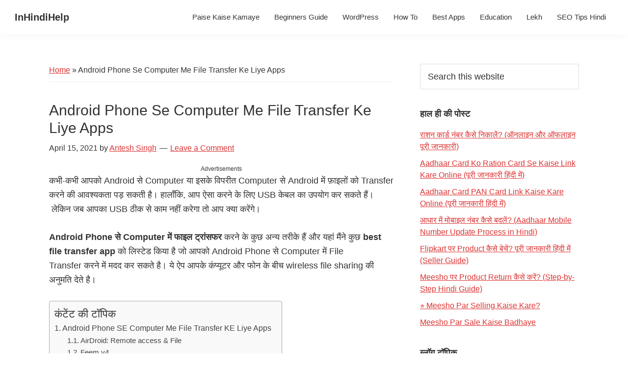

--- FILE ---
content_type: text/html; charset=UTF-8
request_url: https://inhindihelp.com/android-phone-se-computer-me-file-transfer-ke-liye-apps/
body_size: 31766
content:
<!DOCTYPE html><html lang="en-US"><head ><meta charset="UTF-8" /><meta name="viewport" content="width=device-width, initial-scale=1" /><meta name='robots' content='index, follow, max-image-preview:large, max-snippet:-1, max-video-preview:-1' /><title>Android Phone Se Computer Me File Transfer Ke Liye Apps - InHindiHelp</title><link rel="canonical" href="https://inhindihelp.com/android-phone-se-computer-me-file-transfer-ke-liye-apps/" /><meta property="og:locale" content="en_US" /><meta property="og:type" content="article" /><meta property="og:title" content="Android Phone Se Computer Me File Transfer Ke Liye Apps - InHindiHelp" /><meta property="og:description" content="Advertisements कभी-कभी आपको Android&nbsp;से Computer या इसके विपरीत Computer से Android&nbsp;में फ़ाइलों को Transfer करने की आवश्यकता पड़ सकती है।&nbsp;हालाँकि, आप ऐसा करने के लिए USB केबल का उपयोग कर सकते हैं।&nbsp;लेकिन जब आपका USB ठीक से काम नहीं करेगा तो आप क्या करेंगे। Android Phone से Computer में फाइल ट्रांसफर करने के कुछ अन्य [&hellip;]" /><meta property="og:url" content="https://inhindihelp.com/android-phone-se-computer-me-file-transfer-ke-liye-apps/" /><meta property="og:site_name" content="InHindiHelp" /><meta property="article:published_time" content="2021-04-15T12:09:49+00:00" /><meta property="article:modified_time" content="2025-02-01T04:15:36+00:00" /><meta property="og:image" content="https://inhindihelp.com/wp-content/uploads/2020/08/Best-File-Transfer-App-for.jpg" /><meta property="og:image:width" content="640" /><meta property="og:image:height" content="360" /><meta property="og:image:type" content="image/jpeg" /><meta name="author" content="Antesh Singh" /><meta name="twitter:label1" content="Written by" /><meta name="twitter:data1" content="Antesh Singh" /><meta name="twitter:label2" content="Est. reading time" /><meta name="twitter:data2" content="5 minutes" /> <script type="application/ld+json" class="yoast-schema-graph">{"@context":"https://schema.org","@graph":[{"@type":"Article","@id":"https://inhindihelp.com/android-phone-se-computer-me-file-transfer-ke-liye-apps/#article","isPartOf":{"@id":"https://inhindihelp.com/android-phone-se-computer-me-file-transfer-ke-liye-apps/"},"author":{"name":"Antesh Singh","@id":"https://inhindihelp.com/#/schema/person/7b46b22912052355d0752fac4f70afcf"},"headline":"Android Phone Se Computer Me File Transfer Ke Liye Apps","datePublished":"2021-04-15T12:09:49+00:00","dateModified":"2025-02-01T04:15:36+00:00","mainEntityOfPage":{"@id":"https://inhindihelp.com/android-phone-se-computer-me-file-transfer-ke-liye-apps/"},"wordCount":185,"commentCount":0,"publisher":{"@id":"https://inhindihelp.com/#/schema/person/593e54b048c0cb96be3027dfe76cfe09"},"image":{"@id":"https://inhindihelp.com/android-phone-se-computer-me-file-transfer-ke-liye-apps/#primaryimage"},"thumbnailUrl":"https://inhindihelp.com/wp-content/uploads/2020/08/Best-File-Transfer-App-for.jpg","articleSection":["Apps"],"inLanguage":"en-US","potentialAction":[{"@type":"CommentAction","name":"Comment","target":["https://inhindihelp.com/android-phone-se-computer-me-file-transfer-ke-liye-apps/#respond"]}]},{"@type":"WebPage","@id":"https://inhindihelp.com/android-phone-se-computer-me-file-transfer-ke-liye-apps/","url":"https://inhindihelp.com/android-phone-se-computer-me-file-transfer-ke-liye-apps/","name":"Android Phone Se Computer Me File Transfer Ke Liye Apps - InHindiHelp","isPartOf":{"@id":"https://inhindihelp.com/#website"},"primaryImageOfPage":{"@id":"https://inhindihelp.com/android-phone-se-computer-me-file-transfer-ke-liye-apps/#primaryimage"},"image":{"@id":"https://inhindihelp.com/android-phone-se-computer-me-file-transfer-ke-liye-apps/#primaryimage"},"thumbnailUrl":"https://inhindihelp.com/wp-content/uploads/2020/08/Best-File-Transfer-App-for.jpg","datePublished":"2021-04-15T12:09:49+00:00","dateModified":"2025-02-01T04:15:36+00:00","breadcrumb":{"@id":"https://inhindihelp.com/android-phone-se-computer-me-file-transfer-ke-liye-apps/#breadcrumb"},"inLanguage":"en-US","potentialAction":[{"@type":"ReadAction","target":["https://inhindihelp.com/android-phone-se-computer-me-file-transfer-ke-liye-apps/"]}]},{"@type":"ImageObject","inLanguage":"en-US","@id":"https://inhindihelp.com/android-phone-se-computer-me-file-transfer-ke-liye-apps/#primaryimage","url":"https://inhindihelp.com/wp-content/uploads/2020/08/Best-File-Transfer-App-for.jpg","contentUrl":"https://inhindihelp.com/wp-content/uploads/2020/08/Best-File-Transfer-App-for.jpg","width":640,"height":360,"caption":"Android Phone SE Computer Me File Transfer KE Liye Apps"},{"@type":"BreadcrumbList","@id":"https://inhindihelp.com/android-phone-se-computer-me-file-transfer-ke-liye-apps/#breadcrumb","itemListElement":[{"@type":"ListItem","position":1,"name":"Home","item":"https://inhindihelp.com/"},{"@type":"ListItem","position":2,"name":"Android Phone Se Computer Me File Transfer Ke Liye Apps"}]},{"@type":"WebSite","@id":"https://inhindihelp.com/#website","url":"https://inhindihelp.com/","name":"InHindiHelp","description":"बेस्ट हिंदी ब्लॉग","publisher":{"@id":"https://inhindihelp.com/#/schema/person/593e54b048c0cb96be3027dfe76cfe09"},"potentialAction":[{"@type":"SearchAction","target":{"@type":"EntryPoint","urlTemplate":"https://inhindihelp.com/?s={search_term_string}"},"query-input":{"@type":"PropertyValueSpecification","valueRequired":true,"valueName":"search_term_string"}}],"inLanguage":"en-US"},{"@type":["Person","Organization"],"@id":"https://inhindihelp.com/#/schema/person/593e54b048c0cb96be3027dfe76cfe09","name":"Aman Kumar Singh","image":{"@type":"ImageObject","inLanguage":"en-US","@id":"https://inhindihelp.com/#/schema/person/image/","url":"https://inhindihelp.com/wp-content/litespeed/avatar/9c63a93f7be446565a4a738cef8e5134.jpg?ver=1768632790","contentUrl":"https://inhindihelp.com/wp-content/litespeed/avatar/9c63a93f7be446565a4a738cef8e5134.jpg?ver=1768632790","caption":"Aman Kumar Singh"},"logo":{"@id":"https://inhindihelp.com/#/schema/person/image/"},"sameAs":["https://inhindihelp.com/"]},{"@type":"Person","@id":"https://inhindihelp.com/#/schema/person/7b46b22912052355d0752fac4f70afcf","name":"Antesh Singh","image":{"@type":"ImageObject","inLanguage":"en-US","@id":"https://inhindihelp.com/#/schema/person/image/","url":"https://inhindihelp.com/wp-content/litespeed/avatar/55e58377b3fddacf2c969597710de8f7.jpg?ver=1768633318","contentUrl":"https://inhindihelp.com/wp-content/litespeed/avatar/55e58377b3fddacf2c969597710de8f7.jpg?ver=1768633318","caption":"Antesh Singh"},"description":"Antesh Singh एक फुल टाइम ब्लॉगर है जो बैंकिंग, आधार कार्ड और और टेक रिलेटेड आर्टिकल लिखना पसंद करते है।","sameAs":["https://www.wphindiguide.com/","https://www.instagram.com/technoantesh/","https://www.youtube.com/channel/UCIGT-2ZJ1nbAdqq0C-zyefg"]}]}</script> <link rel='dns-prefetch' href='//fonts.googleapis.com' /><link href='https://fonts.gstatic.com' crossorigin rel='preconnect' /><link rel="alternate" type="application/rss+xml" title="InHindiHelp &raquo; Feed" href="https://inhindihelp.com/feed/" /><link rel="alternate" type="application/rss+xml" title="InHindiHelp &raquo; Comments Feed" href="https://inhindihelp.com/comments/feed/" /><link rel="alternate" type="application/rss+xml" title="InHindiHelp &raquo; Android Phone Se Computer Me File Transfer Ke Liye Apps Comments Feed" href="https://inhindihelp.com/android-phone-se-computer-me-file-transfer-ke-liye-apps/feed/" /><link rel="alternate" title="oEmbed (JSON)" type="application/json+oembed" href="https://inhindihelp.com/wp-json/oembed/1.0/embed?url=https%3A%2F%2Finhindihelp.com%2Fandroid-phone-se-computer-me-file-transfer-ke-liye-apps%2F" /><link rel="alternate" title="oEmbed (XML)" type="text/xml+oembed" href="https://inhindihelp.com/wp-json/oembed/1.0/embed?url=https%3A%2F%2Finhindihelp.com%2Fandroid-phone-se-computer-me-file-transfer-ke-liye-apps%2F&#038;format=xml" /><style id='wp-img-auto-sizes-contain-inline-css'>img:is([sizes=auto i],[sizes^="auto," i]){contain-intrinsic-size:3000px 1500px}
/*# sourceURL=wp-img-auto-sizes-contain-inline-css */</style><style id="litespeed-ccss">.screen-reader-text{clip:rect(1px,1px,1px,1px);height:1px;overflow:hidden;position:absolute!important;width:1px;word-wrap:normal!important}.gb-block-pricing-table:nth-child(1){-ms-grid-row:1;-ms-grid-column:1;grid-area:col1}.gb-block-pricing-table:nth-child(2){-ms-grid-row:1;-ms-grid-column:2;grid-area:col2}.gb-block-pricing-table:nth-child(3){-ms-grid-row:1;-ms-grid-column:3;grid-area:col3}.gb-block-pricing-table:nth-child(4){-ms-grid-row:1;-ms-grid-column:4;grid-area:col4}.gb-block-layout-column:nth-child(1){-ms-grid-row:1;-ms-grid-column:1;grid-area:col1}.gb-block-layout-column:nth-child(1){-ms-grid-row:1;-ms-grid-column:1;grid-area:col1}.gb-block-layout-column:nth-child(2){-ms-grid-row:1;-ms-grid-column:2;grid-area:col2}.gb-block-layout-column:nth-child(3){-ms-grid-row:1;-ms-grid-column:3;grid-area:col3}.gb-block-layout-column:nth-child(4){-ms-grid-row:1;-ms-grid-column:4;grid-area:col4}.gb-block-layout-column:nth-child(5){-ms-grid-row:1;-ms-grid-column:5;grid-area:col5}.gb-block-layout-column:nth-child(6){-ms-grid-row:1;-ms-grid-column:6;grid-area:col6}@media only screen and (max-width:600px){.gpb-grid-mobile-reorder .gb-is-responsive-column .gb-block-layout-column:nth-of-type(1){grid-area:col2}.gpb-grid-mobile-reorder .gb-is-responsive-column .gb-block-layout-column:nth-of-type(2){grid-area:col1}}html{line-height:1.15;-webkit-text-size-adjust:100%}body{margin:0}main{display:block}h1{font-size:2em;margin:.67em 0}a{background-color:transparent}input,textarea{font-family:inherit;font-size:100%;line-height:1.15;margin:0}input{overflow:visible}[type=submit]{-webkit-appearance:button}[type=submit]::-moz-focus-inner{border-style:none;padding:0}[type=submit]:-moz-focusring{outline:1px dotted ButtonText}textarea{overflow:auto}[type=search]{-webkit-appearance:textfield;outline-offset:-2px}[type=search]::-webkit-search-decoration{-webkit-appearance:none}::-webkit-file-upload-button{-webkit-appearance:button;font:inherit}html{box-sizing:border-box}*,*:before,*:after{box-sizing:inherit}.entry:before,.entry-content:before,.nav-primary:before,.site-container:before,.site-header:before,.site-inner:before,.widget:before,.wrap:before{content:" ";display:table}.entry:after,.entry-content:after,.nav-primary:after,.site-container:after,.site-header:after,.site-inner:after,.widget:after,.wrap:after{clear:both;content:" ";display:table}html{-moz-osx-font-smoothing:grayscale;-webkit-font-smoothing:antialiased}body{background-color:#fff;color:#333;font-family:"Source Sans Pro",sans-serif;font-size:18px;font-weight:400;line-height:1.625;margin:0;overflow-x:hidden}a{color:#0073e5;text-decoration:underline}p{margin:0 0 28px;padding:0}ul{margin:0;padding:0}li{list-style-type:none}h1,h2,h3,h4{font-family:"Source Sans Pro",sans-serif;font-weight:400;line-height:1.2;margin:0 0 20px}h1{font-size:30px}h2{font-size:27px}h3{font-size:24px}h4{font-size:20px}input,textarea{background-color:#fff;border:1px solid #ddd;color:#333;font-size:18px;font-weight:400;padding:15px;width:100%}:-ms-input-placeholder{color:#333;opacity:1}::placeholder{color:#333;opacity:1}input[type=submit]{background-color:#333;border:0;border-radius:5px;color:#fff;font-size:16px;font-weight:600;padding:15px 30px;text-align:center;text-decoration:none;white-space:normal;width:auto}input[type=search]::-webkit-search-cancel-button,input[type=search]::-webkit-search-results-button{display:none}.screen-reader-shortcut,.screen-reader-text{border:0;clip:rect(0,0,0,0);height:1px;overflow:hidden;position:absolute!important;width:1px;word-wrap:normal!important}.site-container{animation:fadein 1s;word-wrap:break-word}@keyframes fadein{from{opacity:0}to{opacity:1}}.site-inner{clear:both;margin:0 auto;padding:60px 30px 0}.breadcrumb{border-bottom:1px solid #eee;font-size:16px;margin-bottom:40px;padding-bottom:10px}.search-form{overflow:hidden}.search-form input[type=submit]{margin-top:10px}.widget_search input[type=submit]{border:0;clip:rect(0,0,0,0);height:1px;margin:-1px;padding:0;position:absolute;width:1px}.entry-title{font-size:30px;margin-bottom:10px}.entry-title a{color:#333;text-decoration:none}.widget-title{font-size:18px;font-weight:600;margin-bottom:20px}.widget{margin-bottom:40px}.featured-content .entry{border-bottom:1px solid #eee;margin-bottom:20px}.featured-content .entry:last-of-type{border-bottom:none;margin-bottom:0}.featured-content .entry-title{font-size:16px;margin-bottom:5px;margin-top:10px}.genesis-skip-link{margin:0}.genesis-skip-link li{height:0;list-style:none;width:0}:focus{color:#333;outline:#ccc solid 1px}.site-header{background-color:#fff;box-shadow:0 0 20px rgba(0,0,0,.05);padding:0 30px}.title-area{float:left;padding-bottom:25px;padding-top:25px}.site-title{font-size:20px;font-weight:600;line-height:1;margin-bottom:0}.site-title a{color:#333;text-decoration:none}.site-description{border:0;clip:rect(0,0,0,0);height:1px;overflow:hidden;position:absolute!important;width:1px;word-wrap:normal!important}.genesis-nav-menu{clear:both;line-height:1;width:100%}.genesis-nav-menu .menu-item{display:block;float:none;position:relative}.genesis-nav-menu a{color:#333;display:block;font-size:15px;font-weight:400;outline-offset:-1px;padding-bottom:12px;padding-top:12px;text-decoration:none}.genesis-nav-menu .sub-menu,.genesis-nav-menu .sub-menu a{width:100%}.genesis-nav-menu .sub-menu{clear:both;display:none;left:-9999px;margin:0;opacity:1;padding-left:15px;position:static;z-index:99}.genesis-nav-menu .sub-menu a{background-color:#fff;font-size:14px;position:relative;word-wrap:break-word}.nav-primary{clear:left;padding-bottom:15px;padding-top:15px;width:100%}.entry{margin-bottom:40px}.entry-content ul{margin-bottom:30px;padding-left:40px}.entry-content ul>li{list-style-type:disc}p.entry-meta{font-size:16px;margin-bottom:0}.entry-header .entry-meta{margin-bottom:20px}.entry-comments-link:before{content:"14";margin:0 6px 0 2px}.comment-respond label{display:block;margin-right:12px}.sidebar{font-size:16px;line-height:1.5}.sidebar .widget{margin-bottom:40px}@media only screen and (min-width:960px){.site-header{position:sticky;top:0;z-index:9999}.genesis-nav-menu .menu-item{display:inline-block}.genesis-nav-menu .sub-menu,.genesis-nav-menu .sub-menu a{width:180px}.genesis-nav-menu .sub-menu{border-top:1px solid #eee;opacity:0;padding-left:0;position:absolute}.genesis-nav-menu .sub-menu a{border:1px solid #eee;border-top:0;padding-bottom:15px;padding-top:15px}.nav-primary{clear:none;float:right;width:auto}.nav-primary .genesis-nav-menu a{padding-left:15px;padding-right:15px}.site-inner{max-width:1140px}.content{float:left;width:65%}.sidebar{float:right;width:30%}.entry{margin-bottom:60px}}ul{box-sizing:border-box}.entry-content{counter-reset:footnotes}:root{--wp--preset--font-size--normal:16px;--wp--preset--font-size--huge:42px}.screen-reader-text{border:0;clip:rect(1px,1px,1px,1px);clip-path:inset(50%);height:1px;margin:-1px;overflow:hidden;padding:0;position:absolute;width:1px;word-wrap:normal!important}a{color:#d33}:root{--wp--preset--aspect-ratio--square:1;--wp--preset--aspect-ratio--4-3:4/3;--wp--preset--aspect-ratio--3-4:3/4;--wp--preset--aspect-ratio--3-2:3/2;--wp--preset--aspect-ratio--2-3:2/3;--wp--preset--aspect-ratio--16-9:16/9;--wp--preset--aspect-ratio--9-16:9/16;--wp--preset--color--black:#000;--wp--preset--color--cyan-bluish-gray:#abb8c3;--wp--preset--color--white:#fff;--wp--preset--color--pale-pink:#f78da7;--wp--preset--color--vivid-red:#cf2e2e;--wp--preset--color--luminous-vivid-orange:#ff6900;--wp--preset--color--luminous-vivid-amber:#fcb900;--wp--preset--color--light-green-cyan:#7bdcb5;--wp--preset--color--vivid-green-cyan:#00d084;--wp--preset--color--pale-cyan-blue:#8ed1fc;--wp--preset--color--vivid-cyan-blue:#0693e3;--wp--preset--color--vivid-purple:#9b51e0;--wp--preset--color--theme-primary:#d33;--wp--preset--color--theme-secondary:#d33;--wp--preset--gradient--vivid-cyan-blue-to-vivid-purple:linear-gradient(135deg,rgba(6,147,227,1) 0%,#9b51e0 100%);--wp--preset--gradient--light-green-cyan-to-vivid-green-cyan:linear-gradient(135deg,#7adcb4 0%,#00d082 100%);--wp--preset--gradient--luminous-vivid-amber-to-luminous-vivid-orange:linear-gradient(135deg,rgba(252,185,0,1) 0%,rgba(255,105,0,1) 100%);--wp--preset--gradient--luminous-vivid-orange-to-vivid-red:linear-gradient(135deg,rgba(255,105,0,1) 0%,#cf2e2e 100%);--wp--preset--gradient--very-light-gray-to-cyan-bluish-gray:linear-gradient(135deg,#eee 0%,#a9b8c3 100%);--wp--preset--gradient--cool-to-warm-spectrum:linear-gradient(135deg,#4aeadc 0%,#9778d1 20%,#cf2aba 40%,#ee2c82 60%,#fb6962 80%,#fef84c 100%);--wp--preset--gradient--blush-light-purple:linear-gradient(135deg,#ffceec 0%,#9896f0 100%);--wp--preset--gradient--blush-bordeaux:linear-gradient(135deg,#fecda5 0%,#fe2d2d 50%,#6b003e 100%);--wp--preset--gradient--luminous-dusk:linear-gradient(135deg,#ffcb70 0%,#c751c0 50%,#4158d0 100%);--wp--preset--gradient--pale-ocean:linear-gradient(135deg,#fff5cb 0%,#b6e3d4 50%,#33a7b5 100%);--wp--preset--gradient--electric-grass:linear-gradient(135deg,#caf880 0%,#71ce7e 100%);--wp--preset--gradient--midnight:linear-gradient(135deg,#020381 0%,#2874fc 100%);--wp--preset--font-size--small:12px;--wp--preset--font-size--medium:20px;--wp--preset--font-size--large:20px;--wp--preset--font-size--x-large:42px;--wp--preset--font-size--normal:18px;--wp--preset--font-size--larger:24px;--wp--preset--spacing--20:.44rem;--wp--preset--spacing--30:.67rem;--wp--preset--spacing--40:1rem;--wp--preset--spacing--50:1.5rem;--wp--preset--spacing--60:2.25rem;--wp--preset--spacing--70:3.38rem;--wp--preset--spacing--80:5.06rem;--wp--preset--shadow--natural:6px 6px 9px rgba(0,0,0,.2);--wp--preset--shadow--deep:12px 12px 50px rgba(0,0,0,.4);--wp--preset--shadow--sharp:6px 6px 0px rgba(0,0,0,.2);--wp--preset--shadow--outlined:6px 6px 0px -3px rgba(255,255,255,1),6px 6px rgba(0,0,0,1);--wp--preset--shadow--crisp:6px 6px 0px rgba(0,0,0,1)}.screen-reader-text{clip:rect(1px,1px,1px,1px);height:1px;overflow:hidden;position:absolute!important;width:1px;word-wrap:normal!important}.gb-block-pricing-table:nth-child(1){-ms-grid-row:1;-ms-grid-column:1;grid-area:col1}.gb-block-pricing-table:nth-child(2){-ms-grid-row:1;-ms-grid-column:2;grid-area:col2}.gb-block-pricing-table:nth-child(3){-ms-grid-row:1;-ms-grid-column:3;grid-area:col3}.gb-block-pricing-table:nth-child(4){-ms-grid-row:1;-ms-grid-column:4;grid-area:col4}.gb-block-layout-column:nth-child(1){-ms-grid-row:1;-ms-grid-column:1;grid-area:col1}.gb-block-layout-column:nth-child(1){-ms-grid-row:1;-ms-grid-column:1;grid-area:col1}.gb-block-layout-column:nth-child(2){-ms-grid-row:1;-ms-grid-column:2;grid-area:col2}.gb-block-layout-column:nth-child(3){-ms-grid-row:1;-ms-grid-column:3;grid-area:col3}.gb-block-layout-column:nth-child(4){-ms-grid-row:1;-ms-grid-column:4;grid-area:col4}.gb-block-layout-column:nth-child(5){-ms-grid-row:1;-ms-grid-column:5;grid-area:col5}.gb-block-layout-column:nth-child(6){-ms-grid-row:1;-ms-grid-column:6;grid-area:col6}@media only screen and (max-width:600px){.gpb-grid-mobile-reorder .gb-is-responsive-column .gb-block-layout-column:nth-of-type(1){grid-area:col2}.gpb-grid-mobile-reorder .gb-is-responsive-column .gb-block-layout-column:nth-of-type(2){grid-area:col1}}html{line-height:1.15;-webkit-text-size-adjust:100%}body{margin:0}main{display:block}h1{font-size:2em;margin:.67em 0}a{background-color:transparent}strong{font-weight:bolder}input,textarea{font-family:inherit;font-size:100%;line-height:1.15;margin:0}input{overflow:visible}[type=submit]{-webkit-appearance:button}[type=submit]::-moz-focus-inner{border-style:none;padding:0}[type=submit]:-moz-focusring{outline:1px dotted ButtonText}textarea{overflow:auto}[type=search]{-webkit-appearance:textfield;outline-offset:-2px}[type=search]::-webkit-search-decoration{-webkit-appearance:none}::-webkit-file-upload-button{-webkit-appearance:button;font:inherit}html{box-sizing:border-box}*,*:before,*:after{box-sizing:inherit}.entry:before,.entry-content:before,.nav-primary:before,.site-container:before,.site-header:before,.site-inner:before,.widget:before,.wrap:before{content:" ";display:table}.entry:after,.entry-content:after,.nav-primary:after,.site-container:after,.site-header:after,.site-inner:after,.widget:after,.wrap:after{clear:both;content:" ";display:table}html{-moz-osx-font-smoothing:grayscale;-webkit-font-smoothing:antialiased}body{background-color:#fff;color:#333;font-family:"Source Sans Pro",sans-serif;font-size:18px;font-weight:400;line-height:1.625;margin:0;overflow-x:hidden}a{color:#0073e5;text-decoration:underline}p{margin:0 0 28px;padding:0}ul{margin:0;padding:0}li{list-style-type:none}strong{font-weight:700}h1,h2,h3,h4{font-family:"Source Sans Pro",sans-serif;font-weight:400;line-height:1.2;margin:0 0 20px}h1{font-size:30px}h2{font-size:27px}h3{font-size:24px}h4{font-size:20px}input,textarea{background-color:#fff;border:1px solid #ddd;color:#333;font-size:18px;font-weight:400;padding:15px;width:100%}:-ms-input-placeholder{color:#333;opacity:1}::placeholder{color:#333;opacity:1}input[type=submit]{background-color:#333;border:0;border-radius:5px;color:#fff;font-size:16px;font-weight:600;padding:15px 30px;text-align:center;text-decoration:none;white-space:normal;width:auto}input[type=search]::-webkit-search-cancel-button,input[type=search]::-webkit-search-results-button{display:none}.screen-reader-shortcut,.screen-reader-text{border:0;clip:rect(0,0,0,0);height:1px;overflow:hidden;position:absolute!important;width:1px;word-wrap:normal!important}.site-container{animation:fadein 1s;word-wrap:break-word}@keyframes fadein{from{opacity:0}to{opacity:1}}.site-inner{clear:both;margin:0 auto;padding:60px 30px 0}.breadcrumb{border-bottom:1px solid #eee;font-size:16px;margin-bottom:40px;padding-bottom:10px}.search-form{overflow:hidden}.search-form input[type=submit]{margin-top:10px}.widget_search input[type=submit]{border:0;clip:rect(0,0,0,0);height:1px;margin:-1px;padding:0;position:absolute;width:1px}.entry-title{font-size:30px;margin-bottom:10px}.entry-title a{color:#333;text-decoration:none}.widget-title{font-size:18px;font-weight:600;margin-bottom:20px}.widget{margin-bottom:40px}.featured-content .entry{border-bottom:1px solid #eee;margin-bottom:20px}.featured-content .entry:last-of-type{border-bottom:none;margin-bottom:0}.featured-content .entry-title{font-size:16px;margin-bottom:5px;margin-top:10px}.genesis-skip-link{margin:0}.genesis-skip-link li{height:0;list-style:none;width:0}:focus{color:#333;outline:#ccc solid 1px}.site-header{background-color:#fff;box-shadow:0 0 20px rgba(0,0,0,.05);padding:0 30px}.title-area{float:left;padding-bottom:25px;padding-top:25px}.site-title{font-size:20px;font-weight:600;line-height:1;margin-bottom:0}.site-title a{color:#333;text-decoration:none}.site-description{border:0;clip:rect(0,0,0,0);height:1px;overflow:hidden;position:absolute!important;width:1px;word-wrap:normal!important}.genesis-nav-menu{clear:both;line-height:1;width:100%}.genesis-nav-menu .menu-item{display:block;float:none;position:relative}.genesis-nav-menu a{color:#333;display:block;font-size:15px;font-weight:400;outline-offset:-1px;padding-bottom:12px;padding-top:12px;text-decoration:none}.genesis-nav-menu .sub-menu,.genesis-nav-menu .sub-menu a{width:100%}.genesis-nav-menu .sub-menu{clear:both;display:none;left:-9999px;margin:0;opacity:1;padding-left:15px;position:static;z-index:99}.genesis-nav-menu .sub-menu a{background-color:#fff;font-size:14px;position:relative;word-wrap:break-word}.nav-primary{clear:left;padding-bottom:15px;padding-top:15px;width:100%}.entry{margin-bottom:40px}.entry-content ul{margin-bottom:30px;padding-left:40px}.entry-content ul>li{list-style-type:disc}p.entry-meta{font-size:16px;margin-bottom:0}.entry-header .entry-meta{margin-bottom:20px}.entry-comments-link:before{content:"14";margin:0 6px 0 2px}.comment-respond label{display:block;margin-right:12px}.sidebar{font-size:16px;line-height:1.5}.sidebar .widget{margin-bottom:40px}@media only screen and (min-width:960px){.site-header{position:sticky;top:0;z-index:9999}.genesis-nav-menu .menu-item{display:inline-block}.genesis-nav-menu .sub-menu,.genesis-nav-menu .sub-menu a{width:180px}.genesis-nav-menu .sub-menu{border-top:1px solid #eee;opacity:0;padding-left:0;position:absolute}.genesis-nav-menu .sub-menu a{border:1px solid #eee;border-top:0;padding-bottom:15px;padding-top:15px}.nav-primary{clear:none;float:right;width:auto}.nav-primary .genesis-nav-menu a{padding-left:15px;padding-right:15px}.site-inner{max-width:1140px}.content{float:left;width:65%}.sidebar{float:right;width:30%}.entry{margin-bottom:60px}}ul{box-sizing:border-box}.entry-content{counter-reset:footnotes}:root{--wp--preset--font-size--normal:16px;--wp--preset--font-size--huge:42px}.screen-reader-text{border:0;clip:rect(1px,1px,1px,1px);clip-path:inset(50%);height:1px;margin:-1px;overflow:hidden;padding:0;position:absolute;width:1px;word-wrap:normal!important}#ez-toc-container{background:#f9f9f9;border:1px solid #aaa;border-radius:4px;-webkit-box-shadow:0 1px 1px rgba(0,0,0,.05);box-shadow:0 1px 1px rgba(0,0,0,.05);display:table;margin-bottom:1em;padding:10px 20px 10px 10px;position:relative;width:auto}#ez-toc-container li,#ez-toc-container ul{padding:0}#ez-toc-container li,#ez-toc-container ul,#ez-toc-container ul li{background:0 0;list-style:none;line-height:1.6;margin:0;overflow:hidden;z-index:1}#ez-toc-container .ez-toc-title{text-align:left;line-height:1.45;margin:0;padding:0}.ez-toc-title-container{display:table;width:100%}.ez-toc-title,.ez-toc-title-toggle{display:inline;text-align:left;vertical-align:middle}#ez-toc-container a{color:#444;box-shadow:none;text-decoration:none;text-shadow:none;display:inline-flex;align-items:stretch;flex-wrap:nowrap}#ez-toc-container a:visited{color:#9f9f9f}div#ez-toc-container .ez-toc-title{display:initial}a{color:#d33}:root{--wp--preset--aspect-ratio--square:1;--wp--preset--aspect-ratio--4-3:4/3;--wp--preset--aspect-ratio--3-4:3/4;--wp--preset--aspect-ratio--3-2:3/2;--wp--preset--aspect-ratio--2-3:2/3;--wp--preset--aspect-ratio--16-9:16/9;--wp--preset--aspect-ratio--9-16:9/16;--wp--preset--color--black:#000;--wp--preset--color--cyan-bluish-gray:#abb8c3;--wp--preset--color--white:#fff;--wp--preset--color--pale-pink:#f78da7;--wp--preset--color--vivid-red:#cf2e2e;--wp--preset--color--luminous-vivid-orange:#ff6900;--wp--preset--color--luminous-vivid-amber:#fcb900;--wp--preset--color--light-green-cyan:#7bdcb5;--wp--preset--color--vivid-green-cyan:#00d084;--wp--preset--color--pale-cyan-blue:#8ed1fc;--wp--preset--color--vivid-cyan-blue:#0693e3;--wp--preset--color--vivid-purple:#9b51e0;--wp--preset--color--theme-primary:#d33;--wp--preset--color--theme-secondary:#d33;--wp--preset--gradient--vivid-cyan-blue-to-vivid-purple:linear-gradient(135deg,rgba(6,147,227,1) 0%,#9b51e0 100%);--wp--preset--gradient--light-green-cyan-to-vivid-green-cyan:linear-gradient(135deg,#7adcb4 0%,#00d082 100%);--wp--preset--gradient--luminous-vivid-amber-to-luminous-vivid-orange:linear-gradient(135deg,rgba(252,185,0,1) 0%,rgba(255,105,0,1) 100%);--wp--preset--gradient--luminous-vivid-orange-to-vivid-red:linear-gradient(135deg,rgba(255,105,0,1) 0%,#cf2e2e 100%);--wp--preset--gradient--very-light-gray-to-cyan-bluish-gray:linear-gradient(135deg,#eee 0%,#a9b8c3 100%);--wp--preset--gradient--cool-to-warm-spectrum:linear-gradient(135deg,#4aeadc 0%,#9778d1 20%,#cf2aba 40%,#ee2c82 60%,#fb6962 80%,#fef84c 100%);--wp--preset--gradient--blush-light-purple:linear-gradient(135deg,#ffceec 0%,#9896f0 100%);--wp--preset--gradient--blush-bordeaux:linear-gradient(135deg,#fecda5 0%,#fe2d2d 50%,#6b003e 100%);--wp--preset--gradient--luminous-dusk:linear-gradient(135deg,#ffcb70 0%,#c751c0 50%,#4158d0 100%);--wp--preset--gradient--pale-ocean:linear-gradient(135deg,#fff5cb 0%,#b6e3d4 50%,#33a7b5 100%);--wp--preset--gradient--electric-grass:linear-gradient(135deg,#caf880 0%,#71ce7e 100%);--wp--preset--gradient--midnight:linear-gradient(135deg,#020381 0%,#2874fc 100%);--wp--preset--font-size--small:12px;--wp--preset--font-size--medium:20px;--wp--preset--font-size--large:20px;--wp--preset--font-size--x-large:42px;--wp--preset--font-size--normal:18px;--wp--preset--font-size--larger:24px;--wp--preset--spacing--20:.44rem;--wp--preset--spacing--30:.67rem;--wp--preset--spacing--40:1rem;--wp--preset--spacing--50:1.5rem;--wp--preset--spacing--60:2.25rem;--wp--preset--spacing--70:3.38rem;--wp--preset--spacing--80:5.06rem;--wp--preset--shadow--natural:6px 6px 9px rgba(0,0,0,.2);--wp--preset--shadow--deep:12px 12px 50px rgba(0,0,0,.4);--wp--preset--shadow--sharp:6px 6px 0px rgba(0,0,0,.2);--wp--preset--shadow--outlined:6px 6px 0px -3px rgba(255,255,255,1),6px 6px rgba(0,0,0,1);--wp--preset--shadow--crisp:6px 6px 0px rgba(0,0,0,1)}div#ez-toc-container .ez-toc-title{font-size:120%}div#ez-toc-container .ez-toc-title{font-weight:500}div#ez-toc-container ul li{font-size:95%}div#ez-toc-container ul li{font-weight:500}.ez-toc-container-direction{direction:ltr}.ez-toc-counter ul{counter-reset:item}.ez-toc-counter nav ul li a:before{content:counters(item,".",decimal) ". ";display:inline-block;counter-increment:item;flex-grow:0;flex-shrink:0;margin-right:.2em;float:left}</style><link rel="preload" data-asynced="1" data-optimized="2" as="style" onload="this.onload=null;this.rel='stylesheet'" href="https://inhindihelp.com/wp-content/litespeed/ucss/25cd05ad624424001febc806bef8a162.css?ver=e4642" /><script data-optimized="1" type="litespeed/javascript" data-src="https://inhindihelp.com/wp-content/plugins/litespeed-cache/assets/js/css_async.min.js"></script> <style id='genesis-sample-inline-css'>a,
		.entry-title a:focus,
		.entry-title a:hover,
		.genesis-nav-menu a:focus,
		.genesis-nav-menu a:hover,
		.genesis-nav-menu .current-menu-item > a,
		.genesis-nav-menu .sub-menu .current-menu-item > a:focus,
		.genesis-nav-menu .sub-menu .current-menu-item > a:hover,
		.menu-toggle:focus,
		.menu-toggle:hover,
		.sub-menu-toggle:focus,
		.sub-menu-toggle:hover {
			color: #dd3333;
		}

		

		button:focus,
		button:hover,
		input[type="button"]:focus,
		input[type="button"]:hover,
		input[type="reset"]:focus,
		input[type="reset"]:hover,
		input[type="submit"]:focus,
		input[type="submit"]:hover,
		input[type="reset"]:focus,
		input[type="reset"]:hover,
		input[type="submit"]:focus,
		input[type="submit"]:hover,
		.site-container div.wpforms-container-full .wpforms-form input[type="submit"]:focus,
		.site-container div.wpforms-container-full .wpforms-form input[type="submit"]:hover,
		.site-container div.wpforms-container-full .wpforms-form button[type="submit"]:focus,
		.site-container div.wpforms-container-full .wpforms-form button[type="submit"]:hover,
		.button:focus,
		.button:hover {
			background-color: #dd3333;
			color: #ffffff;
		}

		@media only screen and (min-width: 960px) {
			.genesis-nav-menu > .menu-highlight > a:hover,
			.genesis-nav-menu > .menu-highlight > a:focus,
			.genesis-nav-menu > .menu-highlight.current-menu-item > a {
				background-color: #dd3333;
				color: #ffffff;
			}
		}
		
/*# sourceURL=genesis-sample-inline-css */</style><style id='wp-block-image-inline-css'>.wp-block-image>a,.wp-block-image>figure>a{display:inline-block}.wp-block-image img{box-sizing:border-box;height:auto;max-width:100%;vertical-align:bottom}@media not (prefers-reduced-motion){.wp-block-image img.hide{visibility:hidden}.wp-block-image img.show{animation:show-content-image .4s}}.wp-block-image[style*=border-radius] img,.wp-block-image[style*=border-radius]>a{border-radius:inherit}.wp-block-image.has-custom-border img{box-sizing:border-box}.wp-block-image.aligncenter{text-align:center}.wp-block-image.alignfull>a,.wp-block-image.alignwide>a{width:100%}.wp-block-image.alignfull img,.wp-block-image.alignwide img{height:auto;width:100%}.wp-block-image .aligncenter,.wp-block-image .alignleft,.wp-block-image .alignright,.wp-block-image.aligncenter,.wp-block-image.alignleft,.wp-block-image.alignright{display:table}.wp-block-image .aligncenter>figcaption,.wp-block-image .alignleft>figcaption,.wp-block-image .alignright>figcaption,.wp-block-image.aligncenter>figcaption,.wp-block-image.alignleft>figcaption,.wp-block-image.alignright>figcaption{caption-side:bottom;display:table-caption}.wp-block-image .alignleft{float:left;margin:.5em 1em .5em 0}.wp-block-image .alignright{float:right;margin:.5em 0 .5em 1em}.wp-block-image .aligncenter{margin-left:auto;margin-right:auto}.wp-block-image :where(figcaption){margin-bottom:1em;margin-top:.5em}.wp-block-image.is-style-circle-mask img{border-radius:9999px}@supports ((-webkit-mask-image:none) or (mask-image:none)) or (-webkit-mask-image:none){.wp-block-image.is-style-circle-mask img{border-radius:0;-webkit-mask-image:url('data:image/svg+xml;utf8,<svg viewBox="0 0 100 100" xmlns="http://www.w3.org/2000/svg"><circle cx="50" cy="50" r="50"/></svg>');mask-image:url('data:image/svg+xml;utf8,<svg viewBox="0 0 100 100" xmlns="http://www.w3.org/2000/svg"><circle cx="50" cy="50" r="50"/></svg>');mask-mode:alpha;-webkit-mask-position:center;mask-position:center;-webkit-mask-repeat:no-repeat;mask-repeat:no-repeat;-webkit-mask-size:contain;mask-size:contain}}:root :where(.wp-block-image.is-style-rounded img,.wp-block-image .is-style-rounded img){border-radius:9999px}.wp-block-image figure{margin:0}.wp-lightbox-container{display:flex;flex-direction:column;position:relative}.wp-lightbox-container img{cursor:zoom-in}.wp-lightbox-container img:hover+button{opacity:1}.wp-lightbox-container button{align-items:center;backdrop-filter:blur(16px) saturate(180%);background-color:#5a5a5a40;border:none;border-radius:4px;cursor:zoom-in;display:flex;height:20px;justify-content:center;opacity:0;padding:0;position:absolute;right:16px;text-align:center;top:16px;width:20px;z-index:100}@media not (prefers-reduced-motion){.wp-lightbox-container button{transition:opacity .2s ease}}.wp-lightbox-container button:focus-visible{outline:3px auto #5a5a5a40;outline:3px auto -webkit-focus-ring-color;outline-offset:3px}.wp-lightbox-container button:hover{cursor:pointer;opacity:1}.wp-lightbox-container button:focus{opacity:1}.wp-lightbox-container button:focus,.wp-lightbox-container button:hover,.wp-lightbox-container button:not(:hover):not(:active):not(.has-background){background-color:#5a5a5a40;border:none}.wp-lightbox-overlay{box-sizing:border-box;cursor:zoom-out;height:100vh;left:0;overflow:hidden;position:fixed;top:0;visibility:hidden;width:100%;z-index:100000}.wp-lightbox-overlay .close-button{align-items:center;cursor:pointer;display:flex;justify-content:center;min-height:40px;min-width:40px;padding:0;position:absolute;right:calc(env(safe-area-inset-right) + 16px);top:calc(env(safe-area-inset-top) + 16px);z-index:5000000}.wp-lightbox-overlay .close-button:focus,.wp-lightbox-overlay .close-button:hover,.wp-lightbox-overlay .close-button:not(:hover):not(:active):not(.has-background){background:none;border:none}.wp-lightbox-overlay .lightbox-image-container{height:var(--wp--lightbox-container-height);left:50%;overflow:hidden;position:absolute;top:50%;transform:translate(-50%,-50%);transform-origin:top left;width:var(--wp--lightbox-container-width);z-index:9999999999}.wp-lightbox-overlay .wp-block-image{align-items:center;box-sizing:border-box;display:flex;height:100%;justify-content:center;margin:0;position:relative;transform-origin:0 0;width:100%;z-index:3000000}.wp-lightbox-overlay .wp-block-image img{height:var(--wp--lightbox-image-height);min-height:var(--wp--lightbox-image-height);min-width:var(--wp--lightbox-image-width);width:var(--wp--lightbox-image-width)}.wp-lightbox-overlay .wp-block-image figcaption{display:none}.wp-lightbox-overlay button{background:none;border:none}.wp-lightbox-overlay .scrim{background-color:#fff;height:100%;opacity:.9;position:absolute;width:100%;z-index:2000000}.wp-lightbox-overlay.active{visibility:visible}@media not (prefers-reduced-motion){.wp-lightbox-overlay.active{animation:turn-on-visibility .25s both}.wp-lightbox-overlay.active img{animation:turn-on-visibility .35s both}.wp-lightbox-overlay.show-closing-animation:not(.active){animation:turn-off-visibility .35s both}.wp-lightbox-overlay.show-closing-animation:not(.active) img{animation:turn-off-visibility .25s both}.wp-lightbox-overlay.zoom.active{animation:none;opacity:1;visibility:visible}.wp-lightbox-overlay.zoom.active .lightbox-image-container{animation:lightbox-zoom-in .4s}.wp-lightbox-overlay.zoom.active .lightbox-image-container img{animation:none}.wp-lightbox-overlay.zoom.active .scrim{animation:turn-on-visibility .4s forwards}.wp-lightbox-overlay.zoom.show-closing-animation:not(.active){animation:none}.wp-lightbox-overlay.zoom.show-closing-animation:not(.active) .lightbox-image-container{animation:lightbox-zoom-out .4s}.wp-lightbox-overlay.zoom.show-closing-animation:not(.active) .lightbox-image-container img{animation:none}.wp-lightbox-overlay.zoom.show-closing-animation:not(.active) .scrim{animation:turn-off-visibility .4s forwards}}@keyframes show-content-image{0%{visibility:hidden}99%{visibility:hidden}to{visibility:visible}}@keyframes turn-on-visibility{0%{opacity:0}to{opacity:1}}@keyframes turn-off-visibility{0%{opacity:1;visibility:visible}99%{opacity:0;visibility:visible}to{opacity:0;visibility:hidden}}@keyframes lightbox-zoom-in{0%{transform:translate(calc((-100vw + var(--wp--lightbox-scrollbar-width))/2 + var(--wp--lightbox-initial-left-position)),calc(-50vh + var(--wp--lightbox-initial-top-position))) scale(var(--wp--lightbox-scale))}to{transform:translate(-50%,-50%) scale(1)}}@keyframes lightbox-zoom-out{0%{transform:translate(-50%,-50%) scale(1);visibility:visible}99%{visibility:visible}to{transform:translate(calc((-100vw + var(--wp--lightbox-scrollbar-width))/2 + var(--wp--lightbox-initial-left-position)),calc(-50vh + var(--wp--lightbox-initial-top-position))) scale(var(--wp--lightbox-scale));visibility:hidden}}
/*# sourceURL=https://inhindihelp.com/wp-includes/blocks/image/style.min.css */</style><style id='wp-block-list-inline-css'>ol,ul{box-sizing:border-box}:root :where(.wp-block-list.has-background){padding:1.25em 2.375em}
/*# sourceURL=https://inhindihelp.com/wp-includes/blocks/list/style.min.css */</style><style id='wp-block-separator-inline-css'>@charset "UTF-8";.wp-block-separator{border:none;border-top:2px solid}:root :where(.wp-block-separator.is-style-dots){height:auto;line-height:1;text-align:center}:root :where(.wp-block-separator.is-style-dots):before{color:currentColor;content:"···";font-family:serif;font-size:1.5em;letter-spacing:2em;padding-left:2em}.wp-block-separator.is-style-dots{background:none!important;border:none!important}
/*# sourceURL=https://inhindihelp.com/wp-includes/blocks/separator/style.min.css */</style><style id='global-styles-inline-css'>:root{--wp--preset--aspect-ratio--square: 1;--wp--preset--aspect-ratio--4-3: 4/3;--wp--preset--aspect-ratio--3-4: 3/4;--wp--preset--aspect-ratio--3-2: 3/2;--wp--preset--aspect-ratio--2-3: 2/3;--wp--preset--aspect-ratio--16-9: 16/9;--wp--preset--aspect-ratio--9-16: 9/16;--wp--preset--color--black: #000000;--wp--preset--color--cyan-bluish-gray: #abb8c3;--wp--preset--color--white: #ffffff;--wp--preset--color--pale-pink: #f78da7;--wp--preset--color--vivid-red: #cf2e2e;--wp--preset--color--luminous-vivid-orange: #ff6900;--wp--preset--color--luminous-vivid-amber: #fcb900;--wp--preset--color--light-green-cyan: #7bdcb5;--wp--preset--color--vivid-green-cyan: #00d084;--wp--preset--color--pale-cyan-blue: #8ed1fc;--wp--preset--color--vivid-cyan-blue: #0693e3;--wp--preset--color--vivid-purple: #9b51e0;--wp--preset--color--theme-primary: #dd3333;--wp--preset--color--theme-secondary: #dd3333;--wp--preset--gradient--vivid-cyan-blue-to-vivid-purple: linear-gradient(135deg,rgb(6,147,227) 0%,rgb(155,81,224) 100%);--wp--preset--gradient--light-green-cyan-to-vivid-green-cyan: linear-gradient(135deg,rgb(122,220,180) 0%,rgb(0,208,130) 100%);--wp--preset--gradient--luminous-vivid-amber-to-luminous-vivid-orange: linear-gradient(135deg,rgb(252,185,0) 0%,rgb(255,105,0) 100%);--wp--preset--gradient--luminous-vivid-orange-to-vivid-red: linear-gradient(135deg,rgb(255,105,0) 0%,rgb(207,46,46) 100%);--wp--preset--gradient--very-light-gray-to-cyan-bluish-gray: linear-gradient(135deg,rgb(238,238,238) 0%,rgb(169,184,195) 100%);--wp--preset--gradient--cool-to-warm-spectrum: linear-gradient(135deg,rgb(74,234,220) 0%,rgb(151,120,209) 20%,rgb(207,42,186) 40%,rgb(238,44,130) 60%,rgb(251,105,98) 80%,rgb(254,248,76) 100%);--wp--preset--gradient--blush-light-purple: linear-gradient(135deg,rgb(255,206,236) 0%,rgb(152,150,240) 100%);--wp--preset--gradient--blush-bordeaux: linear-gradient(135deg,rgb(254,205,165) 0%,rgb(254,45,45) 50%,rgb(107,0,62) 100%);--wp--preset--gradient--luminous-dusk: linear-gradient(135deg,rgb(255,203,112) 0%,rgb(199,81,192) 50%,rgb(65,88,208) 100%);--wp--preset--gradient--pale-ocean: linear-gradient(135deg,rgb(255,245,203) 0%,rgb(182,227,212) 50%,rgb(51,167,181) 100%);--wp--preset--gradient--electric-grass: linear-gradient(135deg,rgb(202,248,128) 0%,rgb(113,206,126) 100%);--wp--preset--gradient--midnight: linear-gradient(135deg,rgb(2,3,129) 0%,rgb(40,116,252) 100%);--wp--preset--font-size--small: 12px;--wp--preset--font-size--medium: 20px;--wp--preset--font-size--large: 20px;--wp--preset--font-size--x-large: 42px;--wp--preset--font-size--normal: 18px;--wp--preset--font-size--larger: 24px;--wp--preset--spacing--20: 0.44rem;--wp--preset--spacing--30: 0.67rem;--wp--preset--spacing--40: 1rem;--wp--preset--spacing--50: 1.5rem;--wp--preset--spacing--60: 2.25rem;--wp--preset--spacing--70: 3.38rem;--wp--preset--spacing--80: 5.06rem;--wp--preset--shadow--natural: 6px 6px 9px rgba(0, 0, 0, 0.2);--wp--preset--shadow--deep: 12px 12px 50px rgba(0, 0, 0, 0.4);--wp--preset--shadow--sharp: 6px 6px 0px rgba(0, 0, 0, 0.2);--wp--preset--shadow--outlined: 6px 6px 0px -3px rgb(255, 255, 255), 6px 6px rgb(0, 0, 0);--wp--preset--shadow--crisp: 6px 6px 0px rgb(0, 0, 0);}:where(.is-layout-flex){gap: 0.5em;}:where(.is-layout-grid){gap: 0.5em;}body .is-layout-flex{display: flex;}.is-layout-flex{flex-wrap: wrap;align-items: center;}.is-layout-flex > :is(*, div){margin: 0;}body .is-layout-grid{display: grid;}.is-layout-grid > :is(*, div){margin: 0;}:where(.wp-block-columns.is-layout-flex){gap: 2em;}:where(.wp-block-columns.is-layout-grid){gap: 2em;}:where(.wp-block-post-template.is-layout-flex){gap: 1.25em;}:where(.wp-block-post-template.is-layout-grid){gap: 1.25em;}.has-black-color{color: var(--wp--preset--color--black) !important;}.has-cyan-bluish-gray-color{color: var(--wp--preset--color--cyan-bluish-gray) !important;}.has-white-color{color: var(--wp--preset--color--white) !important;}.has-pale-pink-color{color: var(--wp--preset--color--pale-pink) !important;}.has-vivid-red-color{color: var(--wp--preset--color--vivid-red) !important;}.has-luminous-vivid-orange-color{color: var(--wp--preset--color--luminous-vivid-orange) !important;}.has-luminous-vivid-amber-color{color: var(--wp--preset--color--luminous-vivid-amber) !important;}.has-light-green-cyan-color{color: var(--wp--preset--color--light-green-cyan) !important;}.has-vivid-green-cyan-color{color: var(--wp--preset--color--vivid-green-cyan) !important;}.has-pale-cyan-blue-color{color: var(--wp--preset--color--pale-cyan-blue) !important;}.has-vivid-cyan-blue-color{color: var(--wp--preset--color--vivid-cyan-blue) !important;}.has-vivid-purple-color{color: var(--wp--preset--color--vivid-purple) !important;}.has-black-background-color{background-color: var(--wp--preset--color--black) !important;}.has-cyan-bluish-gray-background-color{background-color: var(--wp--preset--color--cyan-bluish-gray) !important;}.has-white-background-color{background-color: var(--wp--preset--color--white) !important;}.has-pale-pink-background-color{background-color: var(--wp--preset--color--pale-pink) !important;}.has-vivid-red-background-color{background-color: var(--wp--preset--color--vivid-red) !important;}.has-luminous-vivid-orange-background-color{background-color: var(--wp--preset--color--luminous-vivid-orange) !important;}.has-luminous-vivid-amber-background-color{background-color: var(--wp--preset--color--luminous-vivid-amber) !important;}.has-light-green-cyan-background-color{background-color: var(--wp--preset--color--light-green-cyan) !important;}.has-vivid-green-cyan-background-color{background-color: var(--wp--preset--color--vivid-green-cyan) !important;}.has-pale-cyan-blue-background-color{background-color: var(--wp--preset--color--pale-cyan-blue) !important;}.has-vivid-cyan-blue-background-color{background-color: var(--wp--preset--color--vivid-cyan-blue) !important;}.has-vivid-purple-background-color{background-color: var(--wp--preset--color--vivid-purple) !important;}.has-black-border-color{border-color: var(--wp--preset--color--black) !important;}.has-cyan-bluish-gray-border-color{border-color: var(--wp--preset--color--cyan-bluish-gray) !important;}.has-white-border-color{border-color: var(--wp--preset--color--white) !important;}.has-pale-pink-border-color{border-color: var(--wp--preset--color--pale-pink) !important;}.has-vivid-red-border-color{border-color: var(--wp--preset--color--vivid-red) !important;}.has-luminous-vivid-orange-border-color{border-color: var(--wp--preset--color--luminous-vivid-orange) !important;}.has-luminous-vivid-amber-border-color{border-color: var(--wp--preset--color--luminous-vivid-amber) !important;}.has-light-green-cyan-border-color{border-color: var(--wp--preset--color--light-green-cyan) !important;}.has-vivid-green-cyan-border-color{border-color: var(--wp--preset--color--vivid-green-cyan) !important;}.has-pale-cyan-blue-border-color{border-color: var(--wp--preset--color--pale-cyan-blue) !important;}.has-vivid-cyan-blue-border-color{border-color: var(--wp--preset--color--vivid-cyan-blue) !important;}.has-vivid-purple-border-color{border-color: var(--wp--preset--color--vivid-purple) !important;}.has-vivid-cyan-blue-to-vivid-purple-gradient-background{background: var(--wp--preset--gradient--vivid-cyan-blue-to-vivid-purple) !important;}.has-light-green-cyan-to-vivid-green-cyan-gradient-background{background: var(--wp--preset--gradient--light-green-cyan-to-vivid-green-cyan) !important;}.has-luminous-vivid-amber-to-luminous-vivid-orange-gradient-background{background: var(--wp--preset--gradient--luminous-vivid-amber-to-luminous-vivid-orange) !important;}.has-luminous-vivid-orange-to-vivid-red-gradient-background{background: var(--wp--preset--gradient--luminous-vivid-orange-to-vivid-red) !important;}.has-very-light-gray-to-cyan-bluish-gray-gradient-background{background: var(--wp--preset--gradient--very-light-gray-to-cyan-bluish-gray) !important;}.has-cool-to-warm-spectrum-gradient-background{background: var(--wp--preset--gradient--cool-to-warm-spectrum) !important;}.has-blush-light-purple-gradient-background{background: var(--wp--preset--gradient--blush-light-purple) !important;}.has-blush-bordeaux-gradient-background{background: var(--wp--preset--gradient--blush-bordeaux) !important;}.has-luminous-dusk-gradient-background{background: var(--wp--preset--gradient--luminous-dusk) !important;}.has-pale-ocean-gradient-background{background: var(--wp--preset--gradient--pale-ocean) !important;}.has-electric-grass-gradient-background{background: var(--wp--preset--gradient--electric-grass) !important;}.has-midnight-gradient-background{background: var(--wp--preset--gradient--midnight) !important;}.has-small-font-size{font-size: var(--wp--preset--font-size--small) !important;}.has-medium-font-size{font-size: var(--wp--preset--font-size--medium) !important;}.has-large-font-size{font-size: var(--wp--preset--font-size--large) !important;}.has-x-large-font-size{font-size: var(--wp--preset--font-size--x-large) !important;}
/*# sourceURL=global-styles-inline-css */</style><style id='classic-theme-styles-inline-css'>/*! This file is auto-generated */
.wp-block-button__link{color:#fff;background-color:#32373c;border-radius:9999px;box-shadow:none;text-decoration:none;padding:calc(.667em + 2px) calc(1.333em + 2px);font-size:1.125em}.wp-block-file__button{background:#32373c;color:#fff;text-decoration:none}
/*# sourceURL=/wp-includes/css/classic-themes.min.css */</style><style id='ez-toc-inline-css'>div#ez-toc-container .ez-toc-title {font-size: 120%;}div#ez-toc-container .ez-toc-title {font-weight: 500;}div#ez-toc-container ul li , div#ez-toc-container ul li a {font-size: 95%;}div#ez-toc-container ul li , div#ez-toc-container ul li a {font-weight: 500;}div#ez-toc-container nav ul ul li {font-size: 90%;}.ez-toc-box-title {font-weight: bold; margin-bottom: 10px; text-align: center; text-transform: uppercase; letter-spacing: 1px; color: #666; padding-bottom: 5px;position:absolute;top:-4%;left:5%;background-color: inherit;transition: top 0.3s ease;}.ez-toc-box-title.toc-closed {top:-25%;}
.ez-toc-container-direction {direction: ltr;}.ez-toc-counter ul{counter-reset: item ;}.ez-toc-counter nav ul li a::before {content: counters(item, '.', decimal) '. ';display: inline-block;counter-increment: item;flex-grow: 0;flex-shrink: 0;margin-right: .2em; float: left; }.ez-toc-widget-direction {direction: ltr;}.ez-toc-widget-container ul{counter-reset: item ;}.ez-toc-widget-container nav ul li a::before {content: counters(item, '.', decimal) '. ';display: inline-block;counter-increment: item;flex-grow: 0;flex-shrink: 0;margin-right: .2em; float: left; }
/*# sourceURL=ez-toc-inline-css */</style><style id='genesis-sample-gutenberg-inline-css'>.gb-block-post-grid .gb-post-grid-items h2 a:hover {
	color: #dd3333;
}

.site-container .wp-block-button .wp-block-button__link {
	background-color: #dd3333;
}

.wp-block-button .wp-block-button__link:not(.has-background),
.wp-block-button .wp-block-button__link:not(.has-background):focus,
.wp-block-button .wp-block-button__link:not(.has-background):hover {
	color: #ffffff;
}

.site-container .wp-block-button.is-style-outline .wp-block-button__link {
	color: #dd3333;
}

.site-container .wp-block-button.is-style-outline .wp-block-button__link:focus,
.site-container .wp-block-button.is-style-outline .wp-block-button__link:hover {
	color: #ff5656;
}		.site-container .has-small-font-size {
			font-size: 12px;
		}		.site-container .has-normal-font-size {
			font-size: 18px;
		}		.site-container .has-large-font-size {
			font-size: 20px;
		}		.site-container .has-larger-font-size {
			font-size: 24px;
		}		.site-container .has-theme-primary-color,
		.site-container .wp-block-button .wp-block-button__link.has-theme-primary-color,
		.site-container .wp-block-button.is-style-outline .wp-block-button__link.has-theme-primary-color {
			color: #dd3333;
		}

		.site-container .has-theme-primary-background-color,
		.site-container .wp-block-button .wp-block-button__link.has-theme-primary-background-color,
		.site-container .wp-block-pullquote.is-style-solid-color.has-theme-primary-background-color {
			background-color: #dd3333;
		}		.site-container .has-theme-secondary-color,
		.site-container .wp-block-button .wp-block-button__link.has-theme-secondary-color,
		.site-container .wp-block-button.is-style-outline .wp-block-button__link.has-theme-secondary-color {
			color: #dd3333;
		}

		.site-container .has-theme-secondary-background-color,
		.site-container .wp-block-button .wp-block-button__link.has-theme-secondary-background-color,
		.site-container .wp-block-pullquote.is-style-solid-color.has-theme-secondary-background-color {
			background-color: #dd3333;
		}
/*# sourceURL=genesis-sample-gutenberg-inline-css */</style><style id='quads-styles-inline-css'>.quads-location ins.adsbygoogle {
        background: transparent !important;
    }.quads-location .quads_rotator_img{ opacity:1 !important;}
    .quads.quads_ad_container { display: grid; grid-template-columns: auto; grid-gap: 10px; padding: 10px; }
    .grid_image{animation: fadeIn 0.5s;-webkit-animation: fadeIn 0.5s;-moz-animation: fadeIn 0.5s;
        -o-animation: fadeIn 0.5s;-ms-animation: fadeIn 0.5s;}
    .quads-ad-label { font-size: 12px; text-align: center; color: #333;}
    .quads_click_impression { display: none;} .quads-location, .quads-ads-space{max-width:100%;} @media only screen and (max-width: 480px) { .quads-ads-space, .penci-builder-element .quads-ads-space{max-width:340px;}}
/*# sourceURL=quads-styles-inline-css */</style> <script type="litespeed/javascript" data-src="https://inhindihelp.com/wp-includes/js/jquery/jquery.min.js" id="jquery-core-js"></script> <script id="quads-scripts-js-extra" type="litespeed/javascript">var quads={"version":"2.0.98.1","allowed_click":"3","quads_click_limit":"3","quads_ban_duration":"7"}</script> <link rel="https://api.w.org/" href="https://inhindihelp.com/wp-json/" /><link rel="alternate" title="JSON" type="application/json" href="https://inhindihelp.com/wp-json/wp/v2/posts/19680" /><link rel="EditURI" type="application/rsd+xml" title="RSD" href="https://inhindihelp.com/xmlrpc.php?rsd" /><meta name="generator" content="WordPress 6.9" /><link rel='shortlink' href='https://inhindihelp.com/?p=19680' /> <script type="litespeed/javascript" data-src="//pagead2.googlesyndication.com/pagead/js/adsbygoogle.js"></script><script type="litespeed/javascript">document.cookie='quads_browser_width='+screen.width</script><script type="litespeed/javascript" data-src="https://pagead2.googlesyndication.com/pagead/js/adsbygoogle.js?client=ca-pub-7516133684117961"
     crossorigin="anonymous"></script> <link rel="icon" href="https://inhindihelp.com/wp-content/uploads/2022/02/cropped-inhindihelp-1-32x32.jpg" sizes="32x32" /><link rel="icon" href="https://inhindihelp.com/wp-content/uploads/2022/02/cropped-inhindihelp-1-192x192.jpg" sizes="192x192" /><link rel="apple-touch-icon" href="https://inhindihelp.com/wp-content/uploads/2022/02/cropped-inhindihelp-1-180x180.jpg" /><meta name="msapplication-TileImage" content="https://inhindihelp.com/wp-content/uploads/2022/02/cropped-inhindihelp-1-270x270.jpg" /></head><body class="wp-singular post-template-default single single-post postid-19680 single-format-standard wp-embed-responsive wp-theme-genesis wp-child-theme-genesis-sample header-full-width content-sidebar genesis-breadcrumbs-visible genesis-singular-image-hidden genesis-footer-widgets-hidden no-js first-block-core-paragraph"> <script type="litespeed/javascript">(function(){var c=document.body.classList;c.remove('no-js');c.add('js')})()</script> <div class="site-container"><ul class="genesis-skip-link"><li><a href="#genesis-nav-primary" class="screen-reader-shortcut"> Skip to primary navigation</a></li><li><a href="#genesis-content" class="screen-reader-shortcut"> Skip to main content</a></li><li><a href="#genesis-sidebar-primary" class="screen-reader-shortcut"> Skip to primary sidebar</a></li></ul><header class="site-header"><div class="wrap"><div class="title-area"><p class="site-title"><a href="https://inhindihelp.com/">InHindiHelp</a></p><p class="site-description">बेस्ट हिंदी ब्लॉग</p></div><nav class="nav-primary" aria-label="Main" id="genesis-nav-primary"><div class="wrap"><ul id="menu-primary-menu" class="menu genesis-nav-menu menu-primary js-superfish"><li id="menu-item-24165" class="menu-item menu-item-type-taxonomy menu-item-object-category menu-item-24165"><a href="https://inhindihelp.com/make-money/"><span >Paise Kaise Kamaye</span></a></li><li id="menu-item-23966" class="menu-item menu-item-type-taxonomy menu-item-object-category menu-item-23966"><a href="https://inhindihelp.com/blogging/"><span >Beginners Guide</span></a></li><li id="menu-item-25222" class="menu-item menu-item-type-custom menu-item-object-custom menu-item-has-children menu-item-25222"><a href="#"><span >WordPress</span></a><ul class="sub-menu"><li id="menu-item-23967" class="menu-item menu-item-type-taxonomy menu-item-object-category menu-item-23967"><a href="https://inhindihelp.com/plugins/"><span >WordpPress Plugins</span></a></li><li id="menu-item-23968" class="menu-item menu-item-type-taxonomy menu-item-object-category menu-item-23968"><a href="https://inhindihelp.com/wordpress/"><span >WordPress Guide</span></a></li><li id="menu-item-23969" class="menu-item menu-item-type-taxonomy menu-item-object-category menu-item-23969"><a href="https://inhindihelp.com/themes/"><span >WordpPress Themes</span></a></li></ul></li><li id="menu-item-23970" class="menu-item menu-item-type-taxonomy menu-item-object-category menu-item-23970"><a href="https://inhindihelp.com/how-to/"><span >How To</span></a></li><li id="menu-item-25653" class="menu-item menu-item-type-taxonomy menu-item-object-category current-post-ancestor current-menu-parent current-post-parent menu-item-25653"><a href="https://inhindihelp.com/apps/"><span >Best Apps</span></a></li><li id="menu-item-32572" class="menu-item menu-item-type-taxonomy menu-item-object-category menu-item-32572"><a href="https://inhindihelp.com/education/"><span >Education</span></a></li><li id="menu-item-32934" class="menu-item menu-item-type-taxonomy menu-item-object-category menu-item-32934"><a href="https://inhindihelp.com/lekh/"><span >Lekh</span></a></li><li id="menu-item-24131" class="menu-item menu-item-type-custom menu-item-object-custom menu-item-24131"><a href="https://inhindihelp.com/complete-seo-tutorial-hindi/"><span >SEO Tips Hindi</span></a></li></ul></div></nav></div></header><div class="site-inner"><div class="content-sidebar-wrap"><main class="content" id="genesis-content"><div class="breadcrumb"><span><span><a href="https://inhindihelp.com/">Home</a></span> » <span class="breadcrumb_last" aria-current="page">Android Phone Se Computer Me File Transfer Ke Liye Apps</span></span></div><article class="post-19680 post type-post status-publish format-standard has-post-thumbnail category-apps entry" aria-label="Android Phone Se Computer Me File Transfer Ke Liye Apps"><header class="entry-header"><h1 class="entry-title">Android Phone Se Computer Me File Transfer Ke Liye Apps</h1><p class="entry-meta"><time class="entry-time">April 15, 2021</time> by <span class="entry-author"><a href="https://inhindihelp.com/author/antesh96/" class="entry-author-link" rel="author"><span class="entry-author-name">Antesh Singh</span></a></span> <span class="entry-comments-link"><a href="https://inhindihelp.com/android-phone-se-computer-me-file-transfer-ke-liye-apps/#respond">Leave a Comment</a></span></p></header><div class="entry-content"><div class="quads-location quads-ad28477 " id="quads-ad28477" style="float:none;text-align:center;padding:0px 0 0px 0;" data-lazydelay="3000"><div class="quads-ad-label quads-ad-label-new">Advertisements</div><ins class="adsbygoogle"
style="display:block;"
data-ad-format="auto"
data-ad-client="ca-pub-7516133684117961"
data-ad-slot="2757800018"></ins> <script type="litespeed/javascript">(adsbygoogle=window.adsbygoogle||[]).push({})</script> </div><p>कभी-कभी आपको Android&nbsp;से Computer या इसके विपरीत Computer से Android&nbsp;में फ़ाइलों को Transfer करने की आवश्यकता पड़ सकती है।&nbsp;हालाँकि, आप ऐसा करने के लिए USB केबल का उपयोग कर सकते हैं।&nbsp;लेकिन जब आपका USB ठीक से काम नहीं करेगा तो आप क्या करेंगे।</p><p><strong>Android Phone से Computer में फाइल ट्रांसफर</strong> करने के कुछ अन्य तरीके हैं और यहां मैंने कुछ <strong>best file transfer app</strong> को लिस्टेड किया है जो आपको Android Phone से Computer में File Transfer&nbsp;करने में मदद कर सकते है।&nbsp;ये ऐप आपके कंप्यूटर और फोन के बीच wireless file sharing की अनुमति देते है।</p><div id="ez-toc-container" class="ez-toc-v2_0_80 counter-hierarchy ez-toc-counter ez-toc-grey ez-toc-container-direction"><div class="ez-toc-title-container"><p class="ez-toc-title" style="cursor:inherit">कंटेंट की टॉपिक</p>
<span class="ez-toc-title-toggle"></span></div><nav><ul class='ez-toc-list ez-toc-list-level-1 ' ><li class='ez-toc-page-1 ez-toc-heading-level-2'><a class="ez-toc-link ez-toc-heading-1" href="#Android_Phone_SE_Computer_Me_File_Transfer_KE_Liye_Apps" >Android Phone SE Computer Me File Transfer KE Liye Apps</a><ul class='ez-toc-list-level-3' ><li class='ez-toc-heading-level-3'><a class="ez-toc-link ez-toc-heading-2" href="#AirDroid_Remote_access_File" >AirDroid: Remote access &amp; File</a></li><li class='ez-toc-page-1 ez-toc-heading-level-3'><a class="ez-toc-link ez-toc-heading-3" href="#Feem_v4" >Feem v4</a></li><li class='ez-toc-page-1 ez-toc-heading-level-3'><a class="ez-toc-link ez-toc-heading-4" href="#Send_Anywhere_File_Transfer" >Send Anywhere (File Transfer)</a></li><li class='ez-toc-page-1 ez-toc-heading-level-3'><a class="ez-toc-link ez-toc-heading-5" href="#SuperBeam" >SuperBeam</a></li><li class='ez-toc-page-1 ez-toc-heading-level-3'><a class="ez-toc-link ez-toc-heading-6" href="#Zapya_%E2%80%93_File_Transfer_Share_Apps_Music_Playlist" >Zapya – File Transfer, Share Apps &amp; Music Playlist</a></li><li class='ez-toc-page-1 ez-toc-heading-level-3'><a class="ez-toc-link ez-toc-heading-7" href="#Pushbullet" >Pushbullet</a></li><li class='ez-toc-page-1 ez-toc-heading-level-3'><a class="ez-toc-link ez-toc-heading-8" href="#Portal_%E2%80%93_WiFi_File_Transfers" >Portal – WiFi File Transfers</a></li><li class='ez-toc-page-1 ez-toc-heading-level-3'><a class="ez-toc-link ez-toc-heading-9" href="#Google_Drive" >Google Drive</a></li></ul></li></ul></nav></div><h2 class="wp-block-heading"><span class="ez-toc-section" id="Android_Phone_SE_Computer_Me_File_Transfer_KE_Liye_Apps"></span><strong>Android Phone SE Computer Me File Transfer KE Liye Apps</strong><span class="ez-toc-section-end"></span></h2><p><em>Android से PC के बीच फ़ाइल शेयर करने के लिए नीचे बेस्ट ऐप्स की लिस्ट दी गई है:</em></p><hr class="wp-block-separator has-css-opacity is-style-wide"/><h3 class="wp-block-heading"><span class="ez-toc-section" id="AirDroid_Remote_access_File"></span><a href="https://play.google.com/store/apps/details?id=com.sand.airdroid" target="_blank" rel="noreferrer noopener"><strong>AirDroid: Remote access &amp; File</strong></a><span class="ez-toc-section-end"></span></h3><p>Android से PC में फाइल ट्रांसफर करने के लिए AirDroid सबसे पोपुलर ऐप में से एक है।&nbsp;यह आपको Android से Computer में वायरलेस तरीके से फाइल एक्सेस और मैनेज करने की अनुमति देता है।&nbsp;आप अपने पीसी से SMS/MMS भेज सकते हैं और प्राप्त कर सकते हैं, अपने फोन की notifications देख सकते हैं।&nbsp;यहाँ तक कि यदि आपका फ़ोन खो जाता है तो यह आपको उसका  पता लगाने में मदद करता है।</p><h3 class="wp-block-heading"><span class="ez-toc-section" id="Feem_v4"></span><a href="https://play.google.com/store/apps/details?id=com.feeperfect.airsend.android" target="_blank" rel="noreferrer noopener">Feem v4</a><span class="ez-toc-section-end"></span></h3><div class="wp-block-image"><figure class="aligncenter size-large"><img data-lazyloaded="1" src="[data-uri]" decoding="async" width="681" height="206" data-src="https://inhindihelp.com/wp-content/uploads/2020/08/Feem-v4.jpg.webp" alt="Android Phone SE Computer Me File Transfer KE Liye Apps" class="wp-image-19683" data-srcset="https://inhindihelp.com/wp-content/uploads/2020/08/Feem-v4.jpg.webp 681w, https://inhindihelp.com/wp-content/uploads/2020/08/Feem-v4-300x91.jpg.webp 300w" data-sizes="(max-width: 681px) 100vw, 681px" /></figure></div><p>Feem v4 एक और बेस्ट फाइल ट्रांसफर ऐप है जो Android से PC में डेटा ट्रांसफर करता है।&nbsp;यह मोबाइल फोन, टैबलेट, कंप्यूटर, लैपटॉप आदि सहित एक ही वाईफाई नेटवर्क से जुड़े डिवाइस में फाइलों को ट्रान्सफर करता है।</p><p>बस, आपको अपने डिवाइस में Feem डाउनलोड करना होगा और आप फ़ाइल को ट्रान्सफर करने के लिए तैयार हैं।&nbsp;बस Feem ओपन करें, शेयर करने के लिए फ़ाइलें चुनें और अपलोड पर क्लिक करें।</p><div class="quads-location quads-ad28475 " id="quads-ad28475" style="float:none;text-align:center;padding:0px 0 0px 0;" data-lazydelay="3000"><div class="quads-ad-label quads-ad-label-new">Advertisements</div><ins class="adsbygoogle"
style="display:block;"
data-ad-format="auto"
data-ad-client="ca-pub-7516133684117961"
data-ad-slot="1991513256"></ins> <script type="litespeed/javascript">(adsbygoogle=window.adsbygoogle||[]).push({})</script> </div><h3 class="wp-block-heading"><span class="ez-toc-section" id="Send_Anywhere_File_Transfer"></span><a href="https://play.google.com/store/apps/details?id=com.estmob.android.sendanywhere" target="_blank" rel="noreferrer noopener"><strong>Send Anywhere (File Transfer)</strong></a><span class="ez-toc-section-end"></span></h3><div class="wp-block-image"><figure class="aligncenter size-large"><img data-lazyloaded="1" src="[data-uri]" decoding="async" width="674" height="207" data-src="https://inhindihelp.com/wp-content/uploads/2020/08/Send-Anywhere.jpg.webp" alt="Android Phone SE Computer Me File Transfer KE Liye Apps" class="wp-image-19684" data-srcset="https://inhindihelp.com/wp-content/uploads/2020/08/Send-Anywhere.jpg.webp 674w, https://inhindihelp.com/wp-content/uploads/2020/08/Send-Anywhere-300x92.jpg.webp 300w" data-sizes="(max-width: 674px) 100vw, 674px" /></figure></div><p>Send Anywhere एक आसान, फ़ास्ट और best file sharing app है।&nbsp;यह आपकी फ़ाइलों को एंड्रॉइड से कंप्यूटर में original size में transfers&nbsp;करता है। इस एप से आप किसी भी प्रकार की फ़ाइल को transfers&nbsp;कर सकते है और आपको डेटा या इंटरनेट की भी जरूरत नहीं पड़ेगी।</p><p>आप अपने पीसी में फ़ोटो, वीडियो और म्यूजिक को दो आसान तरीकों से ट्रान्सफर कर सकते हैं: QR code द्वारा या Special code</p><h3 class="wp-block-heading"><span class="ez-toc-section" id="SuperBeam"></span><strong>SuperBeam</strong><span class="ez-toc-section-end"></span></h3><div class="wp-block-image"><figure class="aligncenter size-large"><img data-lazyloaded="1" src="[data-uri]" loading="lazy" decoding="async" width="685" height="212" data-src="https://inhindihelp.com/wp-content/uploads/2020/08/SuperBeam.jpg.webp" alt="Android Phone SE Computer Me File Transfer KE Liye Apps" class="wp-image-19685" data-srcset="https://inhindihelp.com/wp-content/uploads/2020/08/SuperBeam.jpg.webp 685w, https://inhindihelp.com/wp-content/uploads/2020/08/SuperBeam-300x93.jpg.webp 300w" data-sizes="auto, (max-width: 685px) 100vw, 685px" /></figure></div><p>यह ऐप WiFi direct का उपयोग करके Android Phone से Computer में फाइल ट्रांसफर करता है।&nbsp;डिवाइस को QR codes, NFC या sharing keys का उपयोग करके कनेक्ट किया जा सकता है।&nbsp;यह आपको उस डिवाइस पर फ़ाइल भेजने की भी अनुमति देता है जिनमे ऐप इंस्टॉल नहीं है और ऐसा करने के लिए, आपको एप्लिकेशन साइट पर जाना होगा।</p><h3 class="wp-block-heading"><span class="ez-toc-section" id="Zapya_%E2%80%93_File_Transfer_Share_Apps_Music_Playlist"></span><a href="https://play.google.com/store/apps/details?id=com.dewmobile.kuaiya.play" target="_blank" rel="noreferrer noopener"><strong>Zapya – File Transfer, Share Apps &amp; Music Playlist</strong></a><span class="ez-toc-section-end"></span></h3><p>Android से Android फोन में ट्रान्सफर करने के लिए Zapya सबसे अच्छा फ़ाइल ट्रान्सफर ऐप है।&nbsp;हालाँकि, आप इसे Android Phone से Computer में File Transfer करने के लिए भी इस्तेमाल कर सकते हैं।&nbsp;यह आपको मोबाइल डेटा का उपयोग किए बिना एंड्रॉइड फोन, आईफ़ोन और पीसी से फ़ाइलों को ट्रान्सफर करने की अनुमति देता है।&nbsp;Zapya से डेटा ट्रांसफर करना बहुत आसान है।&nbsp;यह ऐप SHAREit और Xender जैसी है।</p><h3 class="wp-block-heading"><span class="ez-toc-section" id="Pushbullet"></span><a href="https://play.google.com/store/apps/details?id=com.pushbullet.android" target="_blank" rel="noreferrer noopener"><strong>Pushbullet</strong></a><span class="ez-toc-section-end"></span></h3><div class="wp-block-image"><figure class="aligncenter size-large"><img data-lazyloaded="1" src="[data-uri]" loading="lazy" decoding="async" width="695" height="223" data-src="https://inhindihelp.com/wp-content/uploads/2020/08/Pushbullet.jpg.webp" alt="Android Phone SE Computer Me File Transfer KE Liye Apps" class="wp-image-19688" data-srcset="https://inhindihelp.com/wp-content/uploads/2020/08/Pushbullet.jpg.webp 695w, https://inhindihelp.com/wp-content/uploads/2020/08/Pushbullet-300x96.jpg.webp 300w" data-sizes="auto, (max-width: 695px) 100vw, 695px" /></figure></div><p>Pushbullet यूजर को कंप्यूटर में calls और texts को देखने और कंप्यूटर से लिंक और फाइलें आसानी से भेजने की अनुमति देता है। आप अपने computer से WhatsApp, Kik, और Facebook Messenger आदि ऐप के messages&nbsp;का रिप्लाई दे सकते है।</p><div class="quads-location quads-ad35755 " id="quads-ad35755" style="float:none;text-align:center;padding:0px 0 0px 0;" data-lazydelay="3000"><div class="quads-ad-label quads-ad-label-new">Advertisements</div><ins class="adsbygoogle"
style="display:block;"
data-ad-format="auto"
data-ad-client="ca-pub-7516133684117961"
data-ad-slot="6285427937"></ins> <script type="litespeed/javascript">(adsbygoogle=window.adsbygoogle||[]).push({})</script> </div><h3 class="wp-block-heading"><span class="ez-toc-section" id="Portal_%E2%80%93_WiFi_File_Transfers"></span><strong>Portal – WiFi File Transfers</strong><span class="ez-toc-section-end"></span></h3><div class="wp-block-image"><figure class="aligncenter size-large"><img data-lazyloaded="1" src="[data-uri]" loading="lazy" decoding="async" width="685" height="210" data-src="https://inhindihelp.com/wp-content/uploads/2020/08/Portal-1.jpg.webp" alt="Android Phone SE Computer Me File Transfer KE Liye Apps" class="wp-image-19689" data-srcset="https://inhindihelp.com/wp-content/uploads/2020/08/Portal-1.jpg.webp 685w, https://inhindihelp.com/wp-content/uploads/2020/08/Portal-1-300x92.jpg.webp 300w" data-sizes="auto, (max-width: 685px) 100vw, 685px" /></figure></div><p>फ़ोन से कंप्यूटर या  कंप्यूटर से फ़ोन में इमेज, वीडियो और अन्य फाइलें भेजने के लिए एक फ़ास्ट और आसान तरीका है।&nbsp;बस ऐप लॉन्च करें और अपने कंप्यूटर पर portal.pushbullet.com खोलें और आप फाइल ट्रान्सफर के लिए तैयार हैं।</p><h3 class="wp-block-heading"><span class="ez-toc-section" id="Google_Drive"></span><a href="https://play.google.com/store/apps/details?id=com.google.android.apps.docs" target="_blank" rel="noreferrer noopener"><strong>Google Drive</strong></a><span class="ez-toc-section-end"></span></h3><div class="wp-block-image"><figure class="aligncenter size-large"><img data-lazyloaded="1" src="[data-uri]" loading="lazy" decoding="async" width="676" height="203" data-src="https://inhindihelp.com/wp-content/uploads/2020/08/Google-Drive.jpg.webp" alt="Android Phone SE Computer Me File Transfer KE Liye Apps" class="wp-image-19690" data-srcset="https://inhindihelp.com/wp-content/uploads/2020/08/Google-Drive.jpg.webp 676w, https://inhindihelp.com/wp-content/uploads/2020/08/Google-Drive-300x90.jpg.webp 300w" data-sizes="auto, (max-width: 676px) 100vw, 676px" /></figure></div><p>Google ड्राइव एक क्लाउड स्टोरेज है जहां आप अपनी डिवाइस की सभी फाइलों का बैकअप ले सकते हैं।&nbsp;आप इस क्लाउड में अपनी फ़ोटो, वीडियो, गेम और किसी भी प्रकार की फ़ाइल अपलोड कर सकते हैं और उन्हें वेब इंटरफ़ेस के माध्यम से अपने होम पीसी, स्मार्टफोन और किसी डिवाइस से एक्सेस कर सकते हैं।</p><p><em>बस हो गया है…!&nbsp;छोटा सा निवेदन, अगर यह आर्टिकल आपके लिए मददगार साबित हुई है, तो इसे शेयर करना न भूलें!</em></p><p style="font-size:22px"><strong>यहाँ कुछ और ऐप लिस्ट हैं</strong>:</p><hr class="wp-block-separator has-css-opacity is-style-wide"/><ul class="wp-block-list"><li><a href="https://inhindihelp.com/english-bolna-sikhe-english-sikhne-ka-app/">English Bolna Sikhe – 10 Best English Sikhne Ka App</a></li><li><a href="https://inhindihelp.com/photo-recovery-apps/">12 Best Deleted Photos Recovery Karne Wala Apps</a></li><li><a href="https://inhindihelp.com/best-security-apps-android/">Android फोन के लिए 10 Best Security Apps</a></li><li><a href="https://inhindihelp.com/mobile-se-delete-photo-ko-kaise-recover-kare/">Mobile SE Delete Photo Ko Kaise Recover Kare</a></li></ul></p></div><footer class="entry-footer"><p class="entry-meta"><span class="entry-categories">Filed Under: <a href="https://inhindihelp.com/apps/" rel="category tag">Apps</a></span></p></footer></article><section class="author-box"><img data-lazyloaded="1" src="[data-uri]" alt='' data-src='https://inhindihelp.com/wp-content/litespeed/avatar/2ae48a49c3ec29e801df72f2d776aebd.jpg?ver=1768633318' data-srcset='https://inhindihelp.com/wp-content/litespeed/avatar/133f54de9e57a7925becc3db987173d3.jpg?ver=1768633318 2x' class='avatar avatar-90 photo' height='90' width='90' loading='lazy' decoding='async'/><h4 class="author-box-title">About <span itemprop="name">Antesh Singh</span></h4><div class="author-box-content" itemprop="description"><p>Antesh Singh एक फुल टाइम ब्लॉगर है जो बैंकिंग, आधार कार्ड और और टेक रिलेटेड आर्टिकल लिखना पसंद करते है।</p></div></section><h2 class="screen-reader-text">Reader Interactions</h2><div id="respond" class="comment-respond"><h3 id="reply-title" class="comment-reply-title">Leave a Reply <small><a rel="nofollow" id="cancel-comment-reply-link" href="/android-phone-se-computer-me-file-transfer-ke-liye-apps/#respond" style="display:none;">Cancel reply</a></small></h3><form action="https://inhindihelp.com/wp-comments-post.php" method="post" id="commentform" class="comment-form"><p class="comment-notes"><span id="email-notes">Your email address will not be published.</span> <span class="required-field-message">Required fields are marked <span class="required">*</span></span></p><p class="comment-form-comment"><label for="comment">Comment <span class="required">*</span></label><textarea id="comment" name="comment" cols="45" rows="8" maxlength="65525" required></textarea></p><p class="comment-form-author"><label for="author">Name <span class="required">*</span></label> <input id="author" name="author" type="text" value="" size="30" maxlength="245" autocomplete="name" required /></p><p class="comment-form-email"><label for="email">Email <span class="required">*</span></label> <input id="email" name="email" type="email" value="" size="30" maxlength="100" aria-describedby="email-notes" autocomplete="email" required /></p><p class="comment-form-url"><label for="url">Website</label> <input id="url" name="url" type="url" value="" size="30" maxlength="200" autocomplete="url" /></p><p class="form-submit"><input name="submit" type="submit" id="submit" class="submit" value="Post Comment" /> <input type='hidden' name='comment_post_ID' value='19680' id='comment_post_ID' />
<input type='hidden' name='comment_parent' id='comment_parent' value='0' /></p><p style="display: none;"><input type="hidden" id="akismet_comment_nonce" name="akismet_comment_nonce" value="d5617f73a5" /></p><p style="display: none !important;" class="akismet-fields-container" data-prefix="ak_"><label>&#916;<textarea name="ak_hp_textarea" cols="45" rows="8" maxlength="100"></textarea></label><input type="hidden" id="ak_js_1" name="ak_js" value="111"/><script type="litespeed/javascript">document.getElementById("ak_js_1").setAttribute("value",(new Date()).getTime())</script></p></form></div><p class="akismet_comment_form_privacy_notice">This site uses Akismet to reduce spam. <a href="https://akismet.com/privacy/" target="_blank" rel="nofollow noopener">Learn how your comment data is processed.</a></p></main><aside class="sidebar sidebar-primary widget-area" role="complementary" aria-label="Primary Sidebar" id="genesis-sidebar-primary"><h2 class="genesis-sidebar-title screen-reader-text">Primary Sidebar</h2><section id="search-2" class="widget widget_search"><div class="widget-wrap"><form class="search-form" method="get" action="https://inhindihelp.com/" role="search"><label class="search-form-label screen-reader-text" for="searchform-1">Search this website</label><input class="search-form-input" type="search" name="s" id="searchform-1" placeholder="Search this website"><input class="search-form-submit" type="submit" value="Search"><meta content="https://inhindihelp.com/?s={s}"></form></div></section><section id="recent-posts-5" class="widget widget_recent_entries"><div class="widget-wrap"><h3 class="widgettitle widget-title">हाल ही की पोस्ट</h3><nav aria-label="हाल ही की पोस्ट"><ul><li>
<a href="https://inhindihelp.com/ration-card-number-kaise-nikale/">राशन कार्ड नंबर कैसे निकालें? (ऑनलाइन और ऑफलाइन पूरी जानकारी)</a></li><li>
<a href="https://inhindihelp.com/aadhar-card-ko-ration-card-se-kaise-link-kare-online/">Aadhaar Card Ko Ration Card Se Kaise Link Kare Online (पूरी जानकारी हिंदी में)</a></li><li>
<a href="https://inhindihelp.com/aadhar-card-pan-card-link-kaise-kare-online/">Aadhaar Card PAN Card Link Kaise Kare Online (पूरी जानकारी हिंदी में)</a></li><li>
<a href="https://inhindihelp.com/aadhaar-mobile-number-update-process-in-hindi/">आधार में मोबाइल नंबर कैसे बदलें? (Aadhaar Mobile Number Update Process in Hindi)</a></li><li>
<a href="https://inhindihelp.com/flipkart-par-product-kaise-beche/">Flipkart पर Product कैसे बेचें? पूरी जानकारी हिंदी में (Seller Guide)</a></li><li>
<a href="https://inhindihelp.com/meesho-par-product-kaise-return-kare/">Meesho पर Product Return कैसे करें? (Step-by-Step Hindi Guide)</a></li><li>
<a href="https://inhindihelp.com/meesho-par-selling-kaise-kare/">⭐ Meesho Par Selling Kaise Kare?</a></li><li>
<a href="https://inhindihelp.com/meesho-par-sale-kaise-badhaye/">Meesho Par Sale Kaise Badhaye</a></li></ul></nav></div></section><section id="categories-4" class="widget widget_categories"><div class="widget-wrap"><h3 class="widgettitle widget-title">ब्लॉग टॉपिक</h3><form action="https://inhindihelp.com" method="get"><label class="screen-reader-text" for="cat">ब्लॉग टॉपिक</label><select  name='cat' id='cat' class='postform'><option value='-1'>Select Category</option><option class="level-0" value="338">Aadhar Card&nbsp;&nbsp;(2)</option><option class="level-0" value="233">Apps&nbsp;&nbsp;(38)</option><option class="level-0" value="361">Automobile&nbsp;&nbsp;(8)</option><option class="level-0" value="339">Banking&nbsp;&nbsp;(73)</option><option class="level-0" value="3">Beginners Guide&nbsp;&nbsp;(136)</option><option class="level-0" value="340">Best Apps&nbsp;&nbsp;(5)</option><option class="level-0" value="300">Best Hindi Blog&nbsp;&nbsp;(1)</option><option class="level-0" value="303">Calculator&nbsp;&nbsp;(1)</option><option class="level-0" value="231">Deals&nbsp;&nbsp;(2)</option><option class="level-0" value="314">Education&nbsp;&nbsp;(163)</option><option class="level-0" value="337">Hindu Gods&nbsp;&nbsp;(83)</option><option class="level-0" value="232">How To&nbsp;&nbsp;(512)</option><option class="level-0" value="335">Kids World&nbsp;&nbsp;(51)</option><option class="level-0" value="318">Lekh&nbsp;&nbsp;(73)</option><option class="level-0" value="341">Paise Kaise Kamaye&nbsp;&nbsp;(15)</option><option class="level-0" value="242">Paise Kaise Kamaye&nbsp;&nbsp;(41)</option><option class="level-0" value="4">SEO&nbsp;&nbsp;(7)</option><option class="level-0" value="283">Technology&nbsp;&nbsp;(12)</option><option class="level-0" value="1">Uncategorized&nbsp;&nbsp;(5)</option><option class="level-0" value="15">WordpPress Plugins&nbsp;&nbsp;(77)</option><option class="level-0" value="17">WordpPress Themes&nbsp;&nbsp;(32)</option><option class="level-0" value="2">WordPress Guide&nbsp;&nbsp;(181)</option><option class="level-0" value="39">YouTube&nbsp;&nbsp;(2)</option>
</select></form><script type="litespeed/javascript">((dropdownId)=>{const dropdown=document.getElementById(dropdownId);function onSelectChange(){setTimeout(()=>{if('escape'===dropdown.dataset.lastkey){return}
if(dropdown.value&&parseInt(dropdown.value)>0&&dropdown instanceof HTMLSelectElement){dropdown.parentElement.submit()}},250)}
function onKeyUp(event){if('Escape'===event.key){dropdown.dataset.lastkey='escape'}else{delete dropdown.dataset.lastkey}}
function onClick(){delete dropdown.dataset.lastkey}
dropdown.addEventListener('keyup',onKeyUp);dropdown.addEventListener('click',onClick);dropdown.addEventListener('change',onSelectChange)})("cat")</script> </div></section></aside></div></div><footer class="site-footer"><div class="wrap"><p>&#xA9;&nbsp;2016&#x02013;2026 · IN HINDI HELP</p><nav class="nav-secondary" aria-label="Secondary"><div class="wrap"><ul id="menu-site-links" class="menu genesis-nav-menu menu-secondary js-superfish"><li id="menu-item-28025" class="menu-item menu-item-type-custom menu-item-object-custom menu-item-28025"><a href="https://inhindihelp.com/best-hindi-blog/"><span >Best Hindi Blog</span></a></li><li id="menu-item-14260" class="menu-item menu-item-type-post_type menu-item-object-page menu-item-14260"><a href="https://inhindihelp.com/about/" title="						"><span >About</span></a></li><li id="menu-item-14256" class="menu-item menu-item-type-post_type menu-item-object-page menu-item-privacy-policy menu-item-14256"><a rel="privacy-policy" href="https://inhindihelp.com/privacy-policy/" title="						"><span >Privacy Policy</span></a></li><li id="menu-item-13844" class="menu-item menu-item-type-custom menu-item-object-custom menu-item-13844"><a href="https://inhindihelp.com/sitemap.xml" title="						"><span >Sitemap</span></a></li></ul></div></nav></div></footer></div><script type="speculationrules">{"prefetch":[{"source":"document","where":{"and":[{"href_matches":"/*"},{"not":{"href_matches":["/wp-*.php","/wp-admin/*","/wp-content/uploads/*","/wp-content/*","/wp-content/plugins/*","/wp-content/themes/genesis-sample/*","/wp-content/themes/genesis/*","/*\\?(.+)"]}},{"not":{"selector_matches":"a[rel~=\"nofollow\"]"}},{"not":{"selector_matches":".no-prefetch, .no-prefetch a"}}]},"eagerness":"conservative"}]}</script> <script id="ez-toc-scroll-scriptjs-js-extra" type="litespeed/javascript">var eztoc_smooth_local={"scroll_offset":"30","add_request_uri":"","add_self_reference_link":""}</script> <script id="ez-toc-js-js-extra" type="litespeed/javascript">var ezTOC={"smooth_scroll":"1","scroll_offset":"30","fallbackIcon":"\u003Cspan class=\"\"\u003E\u003Cspan class=\"eztoc-hide\" style=\"display:none;\"\u003EToggle\u003C/span\u003E\u003Cspan class=\"ez-toc-icon-toggle-span\"\u003E\u003Csvg style=\"fill: #999;color:#999\" xmlns=\"http://www.w3.org/2000/svg\" class=\"list-377408\" width=\"20px\" height=\"20px\" viewBox=\"0 0 24 24\" fill=\"none\"\u003E\u003Cpath d=\"M6 6H4v2h2V6zm14 0H8v2h12V6zM4 11h2v2H4v-2zm16 0H8v2h12v-2zM4 16h2v2H4v-2zm16 0H8v2h12v-2z\" fill=\"currentColor\"\u003E\u003C/path\u003E\u003C/svg\u003E\u003Csvg style=\"fill: #999;color:#999\" class=\"arrow-unsorted-368013\" xmlns=\"http://www.w3.org/2000/svg\" width=\"10px\" height=\"10px\" viewBox=\"0 0 24 24\" version=\"1.2\" baseProfile=\"tiny\"\u003E\u003Cpath d=\"M18.2 9.3l-6.2-6.3-6.2 6.3c-.2.2-.3.4-.3.7s.1.5.3.7c.2.2.4.3.7.3h11c.3 0 .5-.1.7-.3.2-.2.3-.5.3-.7s-.1-.5-.3-.7zM5.8 14.7l6.2 6.3 6.2-6.3c.2-.2.3-.5.3-.7s-.1-.5-.3-.7c-.2-.2-.4-.3-.7-.3h-11c-.3 0-.5.1-.7.3-.2.2-.3.5-.3.7s.1.5.3.7z\"/\u003E\u003C/svg\u003E\u003C/span\u003E\u003C/span\u003E","chamomile_theme_is_on":""}</script> <script id="genesis-sample-responsive-menu-js-extra" type="litespeed/javascript">var genesis_responsive_menu={"mainMenu":"Menu","menuIconClass":"dashicons-before dashicons-menu","subMenu":"Submenu","subMenuIconClass":"dashicons-before dashicons-arrow-down-alt2","menuClasses":{"others":[".nav-primary"]}}</script> <script data-no-optimize="1">window.lazyLoadOptions=Object.assign({},{threshold:300},window.lazyLoadOptions||{});!function(t,e){"object"==typeof exports&&"undefined"!=typeof module?module.exports=e():"function"==typeof define&&define.amd?define(e):(t="undefined"!=typeof globalThis?globalThis:t||self).LazyLoad=e()}(this,function(){"use strict";function e(){return(e=Object.assign||function(t){for(var e=1;e<arguments.length;e++){var n,a=arguments[e];for(n in a)Object.prototype.hasOwnProperty.call(a,n)&&(t[n]=a[n])}return t}).apply(this,arguments)}function o(t){return e({},at,t)}function l(t,e){return t.getAttribute(gt+e)}function c(t){return l(t,vt)}function s(t,e){return function(t,e,n){e=gt+e;null!==n?t.setAttribute(e,n):t.removeAttribute(e)}(t,vt,e)}function i(t){return s(t,null),0}function r(t){return null===c(t)}function u(t){return c(t)===_t}function d(t,e,n,a){t&&(void 0===a?void 0===n?t(e):t(e,n):t(e,n,a))}function f(t,e){et?t.classList.add(e):t.className+=(t.className?" ":"")+e}function _(t,e){et?t.classList.remove(e):t.className=t.className.replace(new RegExp("(^|\\s+)"+e+"(\\s+|$)")," ").replace(/^\s+/,"").replace(/\s+$/,"")}function g(t){return t.llTempImage}function v(t,e){!e||(e=e._observer)&&e.unobserve(t)}function b(t,e){t&&(t.loadingCount+=e)}function p(t,e){t&&(t.toLoadCount=e)}function n(t){for(var e,n=[],a=0;e=t.children[a];a+=1)"SOURCE"===e.tagName&&n.push(e);return n}function h(t,e){(t=t.parentNode)&&"PICTURE"===t.tagName&&n(t).forEach(e)}function a(t,e){n(t).forEach(e)}function m(t){return!!t[lt]}function E(t){return t[lt]}function I(t){return delete t[lt]}function y(e,t){var n;m(e)||(n={},t.forEach(function(t){n[t]=e.getAttribute(t)}),e[lt]=n)}function L(a,t){var o;m(a)&&(o=E(a),t.forEach(function(t){var e,n;e=a,(t=o[n=t])?e.setAttribute(n,t):e.removeAttribute(n)}))}function k(t,e,n){f(t,e.class_loading),s(t,st),n&&(b(n,1),d(e.callback_loading,t,n))}function A(t,e,n){n&&t.setAttribute(e,n)}function O(t,e){A(t,rt,l(t,e.data_sizes)),A(t,it,l(t,e.data_srcset)),A(t,ot,l(t,e.data_src))}function w(t,e,n){var a=l(t,e.data_bg_multi),o=l(t,e.data_bg_multi_hidpi);(a=nt&&o?o:a)&&(t.style.backgroundImage=a,n=n,f(t=t,(e=e).class_applied),s(t,dt),n&&(e.unobserve_completed&&v(t,e),d(e.callback_applied,t,n)))}function x(t,e){!e||0<e.loadingCount||0<e.toLoadCount||d(t.callback_finish,e)}function M(t,e,n){t.addEventListener(e,n),t.llEvLisnrs[e]=n}function N(t){return!!t.llEvLisnrs}function z(t){if(N(t)){var e,n,a=t.llEvLisnrs;for(e in a){var o=a[e];n=e,o=o,t.removeEventListener(n,o)}delete t.llEvLisnrs}}function C(t,e,n){var a;delete t.llTempImage,b(n,-1),(a=n)&&--a.toLoadCount,_(t,e.class_loading),e.unobserve_completed&&v(t,n)}function R(i,r,c){var l=g(i)||i;N(l)||function(t,e,n){N(t)||(t.llEvLisnrs={});var a="VIDEO"===t.tagName?"loadeddata":"load";M(t,a,e),M(t,"error",n)}(l,function(t){var e,n,a,o;n=r,a=c,o=u(e=i),C(e,n,a),f(e,n.class_loaded),s(e,ut),d(n.callback_loaded,e,a),o||x(n,a),z(l)},function(t){var e,n,a,o;n=r,a=c,o=u(e=i),C(e,n,a),f(e,n.class_error),s(e,ft),d(n.callback_error,e,a),o||x(n,a),z(l)})}function T(t,e,n){var a,o,i,r,c;t.llTempImage=document.createElement("IMG"),R(t,e,n),m(c=t)||(c[lt]={backgroundImage:c.style.backgroundImage}),i=n,r=l(a=t,(o=e).data_bg),c=l(a,o.data_bg_hidpi),(r=nt&&c?c:r)&&(a.style.backgroundImage='url("'.concat(r,'")'),g(a).setAttribute(ot,r),k(a,o,i)),w(t,e,n)}function G(t,e,n){var a;R(t,e,n),a=e,e=n,(t=Et[(n=t).tagName])&&(t(n,a),k(n,a,e))}function D(t,e,n){var a;a=t,(-1<It.indexOf(a.tagName)?G:T)(t,e,n)}function S(t,e,n){var a;t.setAttribute("loading","lazy"),R(t,e,n),a=e,(e=Et[(n=t).tagName])&&e(n,a),s(t,_t)}function V(t){t.removeAttribute(ot),t.removeAttribute(it),t.removeAttribute(rt)}function j(t){h(t,function(t){L(t,mt)}),L(t,mt)}function F(t){var e;(e=yt[t.tagName])?e(t):m(e=t)&&(t=E(e),e.style.backgroundImage=t.backgroundImage)}function P(t,e){var n;F(t),n=e,r(e=t)||u(e)||(_(e,n.class_entered),_(e,n.class_exited),_(e,n.class_applied),_(e,n.class_loading),_(e,n.class_loaded),_(e,n.class_error)),i(t),I(t)}function U(t,e,n,a){var o;n.cancel_on_exit&&(c(t)!==st||"IMG"===t.tagName&&(z(t),h(o=t,function(t){V(t)}),V(o),j(t),_(t,n.class_loading),b(a,-1),i(t),d(n.callback_cancel,t,e,a)))}function $(t,e,n,a){var o,i,r=(i=t,0<=bt.indexOf(c(i)));s(t,"entered"),f(t,n.class_entered),_(t,n.class_exited),o=t,i=a,n.unobserve_entered&&v(o,i),d(n.callback_enter,t,e,a),r||D(t,n,a)}function q(t){return t.use_native&&"loading"in HTMLImageElement.prototype}function H(t,o,i){t.forEach(function(t){return(a=t).isIntersecting||0<a.intersectionRatio?$(t.target,t,o,i):(e=t.target,n=t,a=o,t=i,void(r(e)||(f(e,a.class_exited),U(e,n,a,t),d(a.callback_exit,e,n,t))));var e,n,a})}function B(e,n){var t;tt&&!q(e)&&(n._observer=new IntersectionObserver(function(t){H(t,e,n)},{root:(t=e).container===document?null:t.container,rootMargin:t.thresholds||t.threshold+"px"}))}function J(t){return Array.prototype.slice.call(t)}function K(t){return t.container.querySelectorAll(t.elements_selector)}function Q(t){return c(t)===ft}function W(t,e){return e=t||K(e),J(e).filter(r)}function X(e,t){var n;(n=K(e),J(n).filter(Q)).forEach(function(t){_(t,e.class_error),i(t)}),t.update()}function t(t,e){var n,a,t=o(t);this._settings=t,this.loadingCount=0,B(t,this),n=t,a=this,Y&&window.addEventListener("online",function(){X(n,a)}),this.update(e)}var Y="undefined"!=typeof window,Z=Y&&!("onscroll"in window)||"undefined"!=typeof navigator&&/(gle|ing|ro)bot|crawl|spider/i.test(navigator.userAgent),tt=Y&&"IntersectionObserver"in window,et=Y&&"classList"in document.createElement("p"),nt=Y&&1<window.devicePixelRatio,at={elements_selector:".lazy",container:Z||Y?document:null,threshold:300,thresholds:null,data_src:"src",data_srcset:"srcset",data_sizes:"sizes",data_bg:"bg",data_bg_hidpi:"bg-hidpi",data_bg_multi:"bg-multi",data_bg_multi_hidpi:"bg-multi-hidpi",data_poster:"poster",class_applied:"applied",class_loading:"litespeed-loading",class_loaded:"litespeed-loaded",class_error:"error",class_entered:"entered",class_exited:"exited",unobserve_completed:!0,unobserve_entered:!1,cancel_on_exit:!0,callback_enter:null,callback_exit:null,callback_applied:null,callback_loading:null,callback_loaded:null,callback_error:null,callback_finish:null,callback_cancel:null,use_native:!1},ot="src",it="srcset",rt="sizes",ct="poster",lt="llOriginalAttrs",st="loading",ut="loaded",dt="applied",ft="error",_t="native",gt="data-",vt="ll-status",bt=[st,ut,dt,ft],pt=[ot],ht=[ot,ct],mt=[ot,it,rt],Et={IMG:function(t,e){h(t,function(t){y(t,mt),O(t,e)}),y(t,mt),O(t,e)},IFRAME:function(t,e){y(t,pt),A(t,ot,l(t,e.data_src))},VIDEO:function(t,e){a(t,function(t){y(t,pt),A(t,ot,l(t,e.data_src))}),y(t,ht),A(t,ct,l(t,e.data_poster)),A(t,ot,l(t,e.data_src)),t.load()}},It=["IMG","IFRAME","VIDEO"],yt={IMG:j,IFRAME:function(t){L(t,pt)},VIDEO:function(t){a(t,function(t){L(t,pt)}),L(t,ht),t.load()}},Lt=["IMG","IFRAME","VIDEO"];return t.prototype={update:function(t){var e,n,a,o=this._settings,i=W(t,o);{if(p(this,i.length),!Z&&tt)return q(o)?(e=o,n=this,i.forEach(function(t){-1!==Lt.indexOf(t.tagName)&&S(t,e,n)}),void p(n,0)):(t=this._observer,o=i,t.disconnect(),a=t,void o.forEach(function(t){a.observe(t)}));this.loadAll(i)}},destroy:function(){this._observer&&this._observer.disconnect(),K(this._settings).forEach(function(t){I(t)}),delete this._observer,delete this._settings,delete this.loadingCount,delete this.toLoadCount},loadAll:function(t){var e=this,n=this._settings;W(t,n).forEach(function(t){v(t,e),D(t,n,e)})},restoreAll:function(){var e=this._settings;K(e).forEach(function(t){P(t,e)})}},t.load=function(t,e){e=o(e);D(t,e)},t.resetStatus=function(t){i(t)},t}),function(t,e){"use strict";function n(){e.body.classList.add("litespeed_lazyloaded")}function a(){console.log("[LiteSpeed] Start Lazy Load"),o=new LazyLoad(Object.assign({},t.lazyLoadOptions||{},{elements_selector:"[data-lazyloaded]",callback_finish:n})),i=function(){o.update()},t.MutationObserver&&new MutationObserver(i).observe(e.documentElement,{childList:!0,subtree:!0,attributes:!0})}var o,i;t.addEventListener?t.addEventListener("load",a,!1):t.attachEvent("onload",a)}(window,document);</script><script data-no-optimize="1">window.litespeed_ui_events=window.litespeed_ui_events||["mouseover","click","keydown","wheel","touchmove","touchstart"];var urlCreator=window.URL||window.webkitURL;function litespeed_load_delayed_js_force(){console.log("[LiteSpeed] Start Load JS Delayed"),litespeed_ui_events.forEach(e=>{window.removeEventListener(e,litespeed_load_delayed_js_force,{passive:!0})}),document.querySelectorAll("iframe[data-litespeed-src]").forEach(e=>{e.setAttribute("src",e.getAttribute("data-litespeed-src"))}),"loading"==document.readyState?window.addEventListener("DOMContentLoaded",litespeed_load_delayed_js):litespeed_load_delayed_js()}litespeed_ui_events.forEach(e=>{window.addEventListener(e,litespeed_load_delayed_js_force,{passive:!0})});async function litespeed_load_delayed_js(){let t=[];for(var d in document.querySelectorAll('script[type="litespeed/javascript"]').forEach(e=>{t.push(e)}),t)await new Promise(e=>litespeed_load_one(t[d],e));document.dispatchEvent(new Event("DOMContentLiteSpeedLoaded")),window.dispatchEvent(new Event("DOMContentLiteSpeedLoaded"))}function litespeed_load_one(t,e){console.log("[LiteSpeed] Load ",t);var d=document.createElement("script");d.addEventListener("load",e),d.addEventListener("error",e),t.getAttributeNames().forEach(e=>{"type"!=e&&d.setAttribute("data-src"==e?"src":e,t.getAttribute(e))});let a=!(d.type="text/javascript");!d.src&&t.textContent&&(d.src=litespeed_inline2src(t.textContent),a=!0),t.after(d),t.remove(),a&&e()}function litespeed_inline2src(t){try{var d=urlCreator.createObjectURL(new Blob([t.replace(/^(?:<!--)?(.*?)(?:-->)?$/gm,"$1")],{type:"text/javascript"}))}catch(e){d="data:text/javascript;base64,"+btoa(t.replace(/^(?:<!--)?(.*?)(?:-->)?$/gm,"$1"))}return d}</script><script data-no-optimize="1">var litespeed_vary=document.cookie.replace(/(?:(?:^|.*;\s*)_lscache_vary\s*\=\s*([^;]*).*$)|^.*$/,"");litespeed_vary||fetch("/wp-content/plugins/litespeed-cache/guest.vary.php",{method:"POST",cache:"no-cache",redirect:"follow"}).then(e=>e.json()).then(e=>{console.log(e),e.hasOwnProperty("reload")&&"yes"==e.reload&&(sessionStorage.setItem("litespeed_docref",document.referrer),window.location.reload(!0))});</script><script data-optimized="1" type="litespeed/javascript" data-src="https://inhindihelp.com/wp-content/litespeed/js/b827f467b47aed1c096e520bc4bc6bdc.js?ver=e4642"></script></body></html>
<!-- Page optimized by LiteSpeed Cache @2026-01-17 18:08:51 -->

<!-- Page cached by LiteSpeed Cache 7.7 on 2026-01-17 18:08:51 -->
<!-- Guest Mode -->
<!-- QUIC.cloud CCSS loaded ✅ /ccss/431dec3a2782ab596be9ea68b5b1056c.css -->
<!-- QUIC.cloud UCSS loaded ✅ /ucss/25cd05ad624424001febc806bef8a162.css -->